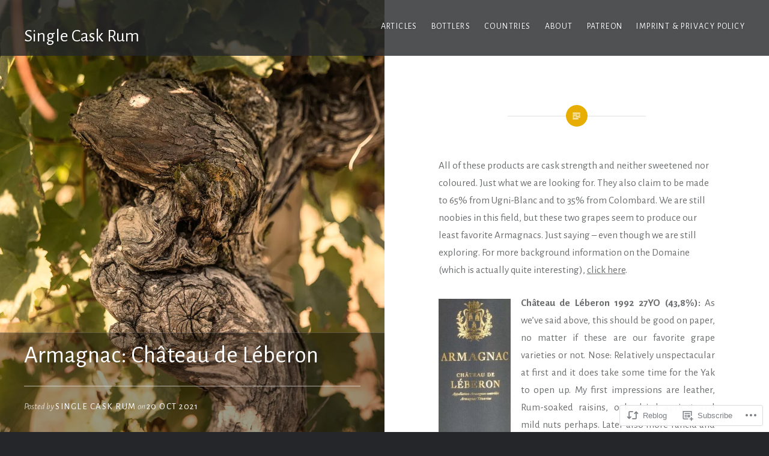

--- FILE ---
content_type: text/html; charset=UTF-8
request_url: https://singlecaskrum.com/2021/10/20/armagnac-chateau-de-leberon/
body_size: 29884
content:
<!DOCTYPE html>
<html lang="en">
<head>
<meta charset="UTF-8">
<meta name="viewport" content="width=device-width, initial-scale=1">
<link rel="profile" href="http://gmpg.org/xfn/11">
<link rel="pingback" href="https://singlecaskrum.com/xmlrpc.php">

<title>Armagnac: Château de Léberon &#8211; Single Cask Rum</title>
<script type="text/javascript">
  WebFontConfig = {"google":{"families":["Alegreya+Sans:r:latin,latin-ext","Alegreya+Sans:r,i,b,bi:latin,latin-ext"]},"api_url":"https:\/\/fonts-api.wp.com\/css"};
  (function() {
    var wf = document.createElement('script');
    wf.src = '/wp-content/plugins/custom-fonts/js/webfont.js';
    wf.type = 'text/javascript';
    wf.async = 'true';
    var s = document.getElementsByTagName('script')[0];
    s.parentNode.insertBefore(wf, s);
	})();
</script><style id="jetpack-custom-fonts-css">.wf-active body{font-family:"Alegreya Sans",sans-serif}.wf-active blockquote{font-family:"Alegreya Sans",sans-serif}.wf-active blockquote cite{font-family:"Alegreya Sans",sans-serif}.wf-active code, .wf-active kbd, .wf-active pre, .wf-active tt, .wf-active var{font-family:"Alegreya Sans",sans-serif}.wf-active pre{font-family:"Alegreya Sans",sans-serif}.wf-active .menu-toggle{font-family:"Alegreya Sans",sans-serif}.wf-active .is-singular .post-navigation .nav-links a{font-family:"Alegreya Sans",sans-serif}.wf-active .comments-title .add-comment-link{font-family:"Alegreya Sans",sans-serif}.wf-active .comment-navigation a{font-family:"Alegreya Sans",sans-serif}.wf-active .widget-title{font-family:"Alegreya Sans",sans-serif}.wf-active h1, .wf-active h2, .wf-active h3, .wf-active h4, .wf-active h5, .wf-active h6{font-family:"Alegreya Sans",sans-serif;font-weight:400;font-style:normal}.wf-active h1{font-weight:400;font-style:normal}.wf-active h2{font-style:normal;font-weight:400}.wf-active h3{font-style:normal;font-weight:400}.wf-active h4{font-style:normal;font-weight:400}.wf-active h5{font-family:"Alegreya Sans",sans-serif;font-style:normal;font-weight:400}.wf-active h6{font-family:"Alegreya Sans",sans-serif;font-style:normal;font-weight:400}.wf-active .site-title{font-style:normal;font-weight:400}.wf-active .site-banner h1{font-style:normal;font-weight:400}.wf-active .comment-body h1, .wf-active .entry-content h1{font-style:normal;font-weight:400}.wf-active .page-title h1{font-style:normal;font-weight:400}.wf-active .posts .entry-title{font-weight:400;font-style:normal}.wf-active .comments-title{font-style:normal;font-weight:400}.wf-active .widget h1, .wf-active .widget h2, .wf-active .widget h3, .wf-active .widget h4, .wf-active .widget h5, .wf-active .widget h6{font-family:"Alegreya Sans",sans-serif;font-style:normal;font-weight:400}.wf-active .is-singular.archive-eventbrite .entry-header h1{font-style:normal;font-weight:400}@media screen and (min-width: 1601px){.wf-active .site-banner h1{font-style:normal;font-weight:400}}@media screen and (max-width: 1400px){.wf-active .site-banner h1{font-style:normal;font-weight:400}}@media screen and (max-width: 1200px){.wf-active .site-banner h1{font-style:normal;font-weight:400}}@media screen and (max-width: 680px){.wf-active .site-banner h1{font-style:normal;font-weight:400}}@media screen and (max-width: 1200px){.wf-active .is-singular .entry-header h1, .wf-active .error404 .entry-header h1, .wf-active .page-header h1, .wf-active .page-template-eventbrite-index .page-header h1, .wf-active .single-event .entry-header h1{font-style:normal;font-weight:400}}@media screen and (max-width: 1200px){.wf-active .is-singular.archive-eventbrite .entry-header h1{font-style:normal;font-weight:400}}@media screen and (max-width: 960px){.wf-active .is-singular:not(.eventbrite-archive) .entry-header h1, .wf-active .error404 .entry-header h1, .wf-active .page-header h1{font-style:normal;font-weight:400}}@media screen and (max-width: 680px){.wf-active .is-singular:not(.eventbrite-archive) .entry-header h1, .wf-active .error404 .entry-header h1, .wf-active .page-header h1, .wf-active .page-template-eventbrite-index .page-header h1, .wf-active .single-event .entry-header h1{font-style:normal;font-weight:400}}@media screen and (max-width: 680px){.wf-active .is-singular.archive-eventbrite .entry-header h1{font-style:normal;font-weight:400}}</style>
<meta name='robots' content='max-image-preview:large' />

<!-- Async WordPress.com Remote Login -->
<script id="wpcom_remote_login_js">
var wpcom_remote_login_extra_auth = '';
function wpcom_remote_login_remove_dom_node_id( element_id ) {
	var dom_node = document.getElementById( element_id );
	if ( dom_node ) { dom_node.parentNode.removeChild( dom_node ); }
}
function wpcom_remote_login_remove_dom_node_classes( class_name ) {
	var dom_nodes = document.querySelectorAll( '.' + class_name );
	for ( var i = 0; i < dom_nodes.length; i++ ) {
		dom_nodes[ i ].parentNode.removeChild( dom_nodes[ i ] );
	}
}
function wpcom_remote_login_final_cleanup() {
	wpcom_remote_login_remove_dom_node_classes( "wpcom_remote_login_msg" );
	wpcom_remote_login_remove_dom_node_id( "wpcom_remote_login_key" );
	wpcom_remote_login_remove_dom_node_id( "wpcom_remote_login_validate" );
	wpcom_remote_login_remove_dom_node_id( "wpcom_remote_login_js" );
	wpcom_remote_login_remove_dom_node_id( "wpcom_request_access_iframe" );
	wpcom_remote_login_remove_dom_node_id( "wpcom_request_access_styles" );
}

// Watch for messages back from the remote login
window.addEventListener( "message", function( e ) {
	if ( e.origin === "https://r-login.wordpress.com" ) {
		var data = {};
		try {
			data = JSON.parse( e.data );
		} catch( e ) {
			wpcom_remote_login_final_cleanup();
			return;
		}

		if ( data.msg === 'LOGIN' ) {
			// Clean up the login check iframe
			wpcom_remote_login_remove_dom_node_id( "wpcom_remote_login_key" );

			var id_regex = new RegExp( /^[0-9]+$/ );
			var token_regex = new RegExp( /^.*|.*|.*$/ );
			if (
				token_regex.test( data.token )
				&& id_regex.test( data.wpcomid )
			) {
				// We have everything we need to ask for a login
				var script = document.createElement( "script" );
				script.setAttribute( "id", "wpcom_remote_login_validate" );
				script.src = '/remote-login.php?wpcom_remote_login=validate'
					+ '&wpcomid=' + data.wpcomid
					+ '&token=' + encodeURIComponent( data.token )
					+ '&host=' + window.location.protocol
					+ '//' + window.location.hostname
					+ '&postid=18253'
					+ '&is_singular=1';
				document.body.appendChild( script );
			}

			return;
		}

		// Safari ITP, not logged in, so redirect
		if ( data.msg === 'LOGIN-REDIRECT' ) {
			window.location = 'https://wordpress.com/log-in?redirect_to=' + window.location.href;
			return;
		}

		// Safari ITP, storage access failed, remove the request
		if ( data.msg === 'LOGIN-REMOVE' ) {
			var css_zap = 'html { -webkit-transition: margin-top 1s; transition: margin-top 1s; } /* 9001 */ html { margin-top: 0 !important; } * html body { margin-top: 0 !important; } @media screen and ( max-width: 782px ) { html { margin-top: 0 !important; } * html body { margin-top: 0 !important; } }';
			var style_zap = document.createElement( 'style' );
			style_zap.type = 'text/css';
			style_zap.appendChild( document.createTextNode( css_zap ) );
			document.body.appendChild( style_zap );

			var e = document.getElementById( 'wpcom_request_access_iframe' );
			e.parentNode.removeChild( e );

			document.cookie = 'wordpress_com_login_access=denied; path=/; max-age=31536000';

			return;
		}

		// Safari ITP
		if ( data.msg === 'REQUEST_ACCESS' ) {
			console.log( 'request access: safari' );

			// Check ITP iframe enable/disable knob
			if ( wpcom_remote_login_extra_auth !== 'safari_itp_iframe' ) {
				return;
			}

			// If we are in a "private window" there is no ITP.
			var private_window = false;
			try {
				var opendb = window.openDatabase( null, null, null, null );
			} catch( e ) {
				private_window = true;
			}

			if ( private_window ) {
				console.log( 'private window' );
				return;
			}

			var iframe = document.createElement( 'iframe' );
			iframe.id = 'wpcom_request_access_iframe';
			iframe.setAttribute( 'scrolling', 'no' );
			iframe.setAttribute( 'sandbox', 'allow-storage-access-by-user-activation allow-scripts allow-same-origin allow-top-navigation-by-user-activation' );
			iframe.src = 'https://r-login.wordpress.com/remote-login.php?wpcom_remote_login=request_access&origin=' + encodeURIComponent( data.origin ) + '&wpcomid=' + encodeURIComponent( data.wpcomid );

			var css = 'html { -webkit-transition: margin-top 1s; transition: margin-top 1s; } /* 9001 */ html { margin-top: 46px !important; } * html body { margin-top: 46px !important; } @media screen and ( max-width: 660px ) { html { margin-top: 71px !important; } * html body { margin-top: 71px !important; } #wpcom_request_access_iframe { display: block; height: 71px !important; } } #wpcom_request_access_iframe { border: 0px; height: 46px; position: fixed; top: 0; left: 0; width: 100%; min-width: 100%; z-index: 99999; background: #23282d; } ';

			var style = document.createElement( 'style' );
			style.type = 'text/css';
			style.id = 'wpcom_request_access_styles';
			style.appendChild( document.createTextNode( css ) );
			document.body.appendChild( style );

			document.body.appendChild( iframe );
		}

		if ( data.msg === 'DONE' ) {
			wpcom_remote_login_final_cleanup();
		}
	}
}, false );

// Inject the remote login iframe after the page has had a chance to load
// more critical resources
window.addEventListener( "DOMContentLoaded", function( e ) {
	var iframe = document.createElement( "iframe" );
	iframe.style.display = "none";
	iframe.setAttribute( "scrolling", "no" );
	iframe.setAttribute( "id", "wpcom_remote_login_key" );
	iframe.src = "https://r-login.wordpress.com/remote-login.php"
		+ "?wpcom_remote_login=key"
		+ "&origin=aHR0cHM6Ly9zaW5nbGVjYXNrcnVtLmNvbQ%3D%3D"
		+ "&wpcomid=123923081"
		+ "&time=" + Math.floor( Date.now() / 1000 );
	document.body.appendChild( iframe );
}, false );
</script>
<link rel='dns-prefetch' href='//s0.wp.com' />
<link rel='dns-prefetch' href='//wordpress.com' />
<link rel='dns-prefetch' href='//fonts-api.wp.com' />
<link rel="alternate" type="application/rss+xml" title="Single Cask Rum &raquo; Feed" href="https://singlecaskrum.com/feed/" />
<link rel="alternate" type="application/rss+xml" title="Single Cask Rum &raquo; Comments Feed" href="https://singlecaskrum.com/comments/feed/" />
<link rel="alternate" type="application/rss+xml" title="Single Cask Rum &raquo; Armagnac: Château de Léberon Comments Feed" href="https://singlecaskrum.com/2021/10/20/armagnac-chateau-de-leberon/feed/" />
	<script type="text/javascript">
		/* <![CDATA[ */
		function addLoadEvent(func) {
			var oldonload = window.onload;
			if (typeof window.onload != 'function') {
				window.onload = func;
			} else {
				window.onload = function () {
					oldonload();
					func();
				}
			}
		}
		/* ]]> */
	</script>
	<link crossorigin='anonymous' rel='stylesheet' id='all-css-0-1' href='/wp-content/mu-plugins/likes/jetpack-likes.css?m=1743883414i&cssminify=yes' type='text/css' media='all' />
<style id='wp-emoji-styles-inline-css'>

	img.wp-smiley, img.emoji {
		display: inline !important;
		border: none !important;
		box-shadow: none !important;
		height: 1em !important;
		width: 1em !important;
		margin: 0 0.07em !important;
		vertical-align: -0.1em !important;
		background: none !important;
		padding: 0 !important;
	}
/*# sourceURL=wp-emoji-styles-inline-css */
</style>
<link crossorigin='anonymous' rel='stylesheet' id='all-css-2-1' href='/wp-content/plugins/gutenberg-core/v22.2.0/build/styles/block-library/style.css?m=1764855221i&cssminify=yes' type='text/css' media='all' />
<style id='wp-block-library-inline-css'>
.has-text-align-justify {
	text-align:justify;
}
.has-text-align-justify{text-align:justify;}

/*# sourceURL=wp-block-library-inline-css */
</style><style id='wp-block-paragraph-inline-css'>
.is-small-text{font-size:.875em}.is-regular-text{font-size:1em}.is-large-text{font-size:2.25em}.is-larger-text{font-size:3em}.has-drop-cap:not(:focus):first-letter{float:left;font-size:8.4em;font-style:normal;font-weight:100;line-height:.68;margin:.05em .1em 0 0;text-transform:uppercase}body.rtl .has-drop-cap:not(:focus):first-letter{float:none;margin-left:.1em}p.has-drop-cap.has-background{overflow:hidden}:root :where(p.has-background){padding:1.25em 2.375em}:where(p.has-text-color:not(.has-link-color)) a{color:inherit}p.has-text-align-left[style*="writing-mode:vertical-lr"],p.has-text-align-right[style*="writing-mode:vertical-rl"]{rotate:180deg}
/*# sourceURL=/wp-content/plugins/gutenberg-core/v22.2.0/build/styles/block-library/paragraph/style.css */
</style>
<style id='wp-block-image-inline-css'>
.wp-block-image>a,.wp-block-image>figure>a{display:inline-block}.wp-block-image img{box-sizing:border-box;height:auto;max-width:100%;vertical-align:bottom}@media not (prefers-reduced-motion){.wp-block-image img.hide{visibility:hidden}.wp-block-image img.show{animation:show-content-image .4s}}.wp-block-image[style*=border-radius] img,.wp-block-image[style*=border-radius]>a{border-radius:inherit}.wp-block-image.has-custom-border img{box-sizing:border-box}.wp-block-image.aligncenter{text-align:center}.wp-block-image.alignfull>a,.wp-block-image.alignwide>a{width:100%}.wp-block-image.alignfull img,.wp-block-image.alignwide img{height:auto;width:100%}.wp-block-image .aligncenter,.wp-block-image .alignleft,.wp-block-image .alignright,.wp-block-image.aligncenter,.wp-block-image.alignleft,.wp-block-image.alignright{display:table}.wp-block-image .aligncenter>figcaption,.wp-block-image .alignleft>figcaption,.wp-block-image .alignright>figcaption,.wp-block-image.aligncenter>figcaption,.wp-block-image.alignleft>figcaption,.wp-block-image.alignright>figcaption{caption-side:bottom;display:table-caption}.wp-block-image .alignleft{float:left;margin:.5em 1em .5em 0}.wp-block-image .alignright{float:right;margin:.5em 0 .5em 1em}.wp-block-image .aligncenter{margin-left:auto;margin-right:auto}.wp-block-image :where(figcaption){margin-bottom:1em;margin-top:.5em}.wp-block-image.is-style-circle-mask img{border-radius:9999px}@supports ((-webkit-mask-image:none) or (mask-image:none)) or (-webkit-mask-image:none){.wp-block-image.is-style-circle-mask img{border-radius:0;-webkit-mask-image:url('data:image/svg+xml;utf8,<svg viewBox="0 0 100 100" xmlns="http://www.w3.org/2000/svg"><circle cx="50" cy="50" r="50"/></svg>');mask-image:url('data:image/svg+xml;utf8,<svg viewBox="0 0 100 100" xmlns="http://www.w3.org/2000/svg"><circle cx="50" cy="50" r="50"/></svg>');mask-mode:alpha;-webkit-mask-position:center;mask-position:center;-webkit-mask-repeat:no-repeat;mask-repeat:no-repeat;-webkit-mask-size:contain;mask-size:contain}}:root :where(.wp-block-image.is-style-rounded img,.wp-block-image .is-style-rounded img){border-radius:9999px}.wp-block-image figure{margin:0}.wp-lightbox-container{display:flex;flex-direction:column;position:relative}.wp-lightbox-container img{cursor:zoom-in}.wp-lightbox-container img:hover+button{opacity:1}.wp-lightbox-container button{align-items:center;backdrop-filter:blur(16px) saturate(180%);background-color:#5a5a5a40;border:none;border-radius:4px;cursor:zoom-in;display:flex;height:20px;justify-content:center;opacity:0;padding:0;position:absolute;right:16px;text-align:center;top:16px;width:20px;z-index:100}@media not (prefers-reduced-motion){.wp-lightbox-container button{transition:opacity .2s ease}}.wp-lightbox-container button:focus-visible{outline:3px auto #5a5a5a40;outline:3px auto -webkit-focus-ring-color;outline-offset:3px}.wp-lightbox-container button:hover{cursor:pointer;opacity:1}.wp-lightbox-container button:focus{opacity:1}.wp-lightbox-container button:focus,.wp-lightbox-container button:hover,.wp-lightbox-container button:not(:hover):not(:active):not(.has-background){background-color:#5a5a5a40;border:none}.wp-lightbox-overlay{box-sizing:border-box;cursor:zoom-out;height:100vh;left:0;overflow:hidden;position:fixed;top:0;visibility:hidden;width:100%;z-index:100000}.wp-lightbox-overlay .close-button{align-items:center;cursor:pointer;display:flex;justify-content:center;min-height:40px;min-width:40px;padding:0;position:absolute;right:calc(env(safe-area-inset-right) + 16px);top:calc(env(safe-area-inset-top) + 16px);z-index:5000000}.wp-lightbox-overlay .close-button:focus,.wp-lightbox-overlay .close-button:hover,.wp-lightbox-overlay .close-button:not(:hover):not(:active):not(.has-background){background:none;border:none}.wp-lightbox-overlay .lightbox-image-container{height:var(--wp--lightbox-container-height);left:50%;overflow:hidden;position:absolute;top:50%;transform:translate(-50%,-50%);transform-origin:top left;width:var(--wp--lightbox-container-width);z-index:9999999999}.wp-lightbox-overlay .wp-block-image{align-items:center;box-sizing:border-box;display:flex;height:100%;justify-content:center;margin:0;position:relative;transform-origin:0 0;width:100%;z-index:3000000}.wp-lightbox-overlay .wp-block-image img{height:var(--wp--lightbox-image-height);min-height:var(--wp--lightbox-image-height);min-width:var(--wp--lightbox-image-width);width:var(--wp--lightbox-image-width)}.wp-lightbox-overlay .wp-block-image figcaption{display:none}.wp-lightbox-overlay button{background:none;border:none}.wp-lightbox-overlay .scrim{background-color:#fff;height:100%;opacity:.9;position:absolute;width:100%;z-index:2000000}.wp-lightbox-overlay.active{visibility:visible}@media not (prefers-reduced-motion){.wp-lightbox-overlay.active{animation:turn-on-visibility .25s both}.wp-lightbox-overlay.active img{animation:turn-on-visibility .35s both}.wp-lightbox-overlay.show-closing-animation:not(.active){animation:turn-off-visibility .35s both}.wp-lightbox-overlay.show-closing-animation:not(.active) img{animation:turn-off-visibility .25s both}.wp-lightbox-overlay.zoom.active{animation:none;opacity:1;visibility:visible}.wp-lightbox-overlay.zoom.active .lightbox-image-container{animation:lightbox-zoom-in .4s}.wp-lightbox-overlay.zoom.active .lightbox-image-container img{animation:none}.wp-lightbox-overlay.zoom.active .scrim{animation:turn-on-visibility .4s forwards}.wp-lightbox-overlay.zoom.show-closing-animation:not(.active){animation:none}.wp-lightbox-overlay.zoom.show-closing-animation:not(.active) .lightbox-image-container{animation:lightbox-zoom-out .4s}.wp-lightbox-overlay.zoom.show-closing-animation:not(.active) .lightbox-image-container img{animation:none}.wp-lightbox-overlay.zoom.show-closing-animation:not(.active) .scrim{animation:turn-off-visibility .4s forwards}}@keyframes show-content-image{0%{visibility:hidden}99%{visibility:hidden}to{visibility:visible}}@keyframes turn-on-visibility{0%{opacity:0}to{opacity:1}}@keyframes turn-off-visibility{0%{opacity:1;visibility:visible}99%{opacity:0;visibility:visible}to{opacity:0;visibility:hidden}}@keyframes lightbox-zoom-in{0%{transform:translate(calc((-100vw + var(--wp--lightbox-scrollbar-width))/2 + var(--wp--lightbox-initial-left-position)),calc(-50vh + var(--wp--lightbox-initial-top-position))) scale(var(--wp--lightbox-scale))}to{transform:translate(-50%,-50%) scale(1)}}@keyframes lightbox-zoom-out{0%{transform:translate(-50%,-50%) scale(1);visibility:visible}99%{visibility:visible}to{transform:translate(calc((-100vw + var(--wp--lightbox-scrollbar-width))/2 + var(--wp--lightbox-initial-left-position)),calc(-50vh + var(--wp--lightbox-initial-top-position))) scale(var(--wp--lightbox-scale));visibility:hidden}}
/*# sourceURL=/wp-content/plugins/gutenberg-core/v22.2.0/build/styles/block-library/image/style.css */
</style>
<style id='global-styles-inline-css'>
:root{--wp--preset--aspect-ratio--square: 1;--wp--preset--aspect-ratio--4-3: 4/3;--wp--preset--aspect-ratio--3-4: 3/4;--wp--preset--aspect-ratio--3-2: 3/2;--wp--preset--aspect-ratio--2-3: 2/3;--wp--preset--aspect-ratio--16-9: 16/9;--wp--preset--aspect-ratio--9-16: 9/16;--wp--preset--color--black: #000000;--wp--preset--color--cyan-bluish-gray: #abb8c3;--wp--preset--color--white: #ffffff;--wp--preset--color--pale-pink: #f78da7;--wp--preset--color--vivid-red: #cf2e2e;--wp--preset--color--luminous-vivid-orange: #ff6900;--wp--preset--color--luminous-vivid-amber: #fcb900;--wp--preset--color--light-green-cyan: #7bdcb5;--wp--preset--color--vivid-green-cyan: #00d084;--wp--preset--color--pale-cyan-blue: #8ed1fc;--wp--preset--color--vivid-cyan-blue: #0693e3;--wp--preset--color--vivid-purple: #9b51e0;--wp--preset--gradient--vivid-cyan-blue-to-vivid-purple: linear-gradient(135deg,rgb(6,147,227) 0%,rgb(155,81,224) 100%);--wp--preset--gradient--light-green-cyan-to-vivid-green-cyan: linear-gradient(135deg,rgb(122,220,180) 0%,rgb(0,208,130) 100%);--wp--preset--gradient--luminous-vivid-amber-to-luminous-vivid-orange: linear-gradient(135deg,rgb(252,185,0) 0%,rgb(255,105,0) 100%);--wp--preset--gradient--luminous-vivid-orange-to-vivid-red: linear-gradient(135deg,rgb(255,105,0) 0%,rgb(207,46,46) 100%);--wp--preset--gradient--very-light-gray-to-cyan-bluish-gray: linear-gradient(135deg,rgb(238,238,238) 0%,rgb(169,184,195) 100%);--wp--preset--gradient--cool-to-warm-spectrum: linear-gradient(135deg,rgb(74,234,220) 0%,rgb(151,120,209) 20%,rgb(207,42,186) 40%,rgb(238,44,130) 60%,rgb(251,105,98) 80%,rgb(254,248,76) 100%);--wp--preset--gradient--blush-light-purple: linear-gradient(135deg,rgb(255,206,236) 0%,rgb(152,150,240) 100%);--wp--preset--gradient--blush-bordeaux: linear-gradient(135deg,rgb(254,205,165) 0%,rgb(254,45,45) 50%,rgb(107,0,62) 100%);--wp--preset--gradient--luminous-dusk: linear-gradient(135deg,rgb(255,203,112) 0%,rgb(199,81,192) 50%,rgb(65,88,208) 100%);--wp--preset--gradient--pale-ocean: linear-gradient(135deg,rgb(255,245,203) 0%,rgb(182,227,212) 50%,rgb(51,167,181) 100%);--wp--preset--gradient--electric-grass: linear-gradient(135deg,rgb(202,248,128) 0%,rgb(113,206,126) 100%);--wp--preset--gradient--midnight: linear-gradient(135deg,rgb(2,3,129) 0%,rgb(40,116,252) 100%);--wp--preset--font-size--small: 13px;--wp--preset--font-size--medium: 20px;--wp--preset--font-size--large: 36px;--wp--preset--font-size--x-large: 42px;--wp--preset--font-family--albert-sans: 'Albert Sans', sans-serif;--wp--preset--font-family--alegreya: Alegreya, serif;--wp--preset--font-family--arvo: Arvo, serif;--wp--preset--font-family--bodoni-moda: 'Bodoni Moda', serif;--wp--preset--font-family--bricolage-grotesque: 'Bricolage Grotesque', sans-serif;--wp--preset--font-family--cabin: Cabin, sans-serif;--wp--preset--font-family--chivo: Chivo, sans-serif;--wp--preset--font-family--commissioner: Commissioner, sans-serif;--wp--preset--font-family--cormorant: Cormorant, serif;--wp--preset--font-family--courier-prime: 'Courier Prime', monospace;--wp--preset--font-family--crimson-pro: 'Crimson Pro', serif;--wp--preset--font-family--dm-mono: 'DM Mono', monospace;--wp--preset--font-family--dm-sans: 'DM Sans', sans-serif;--wp--preset--font-family--dm-serif-display: 'DM Serif Display', serif;--wp--preset--font-family--domine: Domine, serif;--wp--preset--font-family--eb-garamond: 'EB Garamond', serif;--wp--preset--font-family--epilogue: Epilogue, sans-serif;--wp--preset--font-family--fahkwang: Fahkwang, sans-serif;--wp--preset--font-family--figtree: Figtree, sans-serif;--wp--preset--font-family--fira-sans: 'Fira Sans', sans-serif;--wp--preset--font-family--fjalla-one: 'Fjalla One', sans-serif;--wp--preset--font-family--fraunces: Fraunces, serif;--wp--preset--font-family--gabarito: Gabarito, system-ui;--wp--preset--font-family--ibm-plex-mono: 'IBM Plex Mono', monospace;--wp--preset--font-family--ibm-plex-sans: 'IBM Plex Sans', sans-serif;--wp--preset--font-family--ibarra-real-nova: 'Ibarra Real Nova', serif;--wp--preset--font-family--instrument-serif: 'Instrument Serif', serif;--wp--preset--font-family--inter: Inter, sans-serif;--wp--preset--font-family--josefin-sans: 'Josefin Sans', sans-serif;--wp--preset--font-family--jost: Jost, sans-serif;--wp--preset--font-family--libre-baskerville: 'Libre Baskerville', serif;--wp--preset--font-family--libre-franklin: 'Libre Franklin', sans-serif;--wp--preset--font-family--literata: Literata, serif;--wp--preset--font-family--lora: Lora, serif;--wp--preset--font-family--merriweather: Merriweather, serif;--wp--preset--font-family--montserrat: Montserrat, sans-serif;--wp--preset--font-family--newsreader: Newsreader, serif;--wp--preset--font-family--noto-sans-mono: 'Noto Sans Mono', sans-serif;--wp--preset--font-family--nunito: Nunito, sans-serif;--wp--preset--font-family--open-sans: 'Open Sans', sans-serif;--wp--preset--font-family--overpass: Overpass, sans-serif;--wp--preset--font-family--pt-serif: 'PT Serif', serif;--wp--preset--font-family--petrona: Petrona, serif;--wp--preset--font-family--piazzolla: Piazzolla, serif;--wp--preset--font-family--playfair-display: 'Playfair Display', serif;--wp--preset--font-family--plus-jakarta-sans: 'Plus Jakarta Sans', sans-serif;--wp--preset--font-family--poppins: Poppins, sans-serif;--wp--preset--font-family--raleway: Raleway, sans-serif;--wp--preset--font-family--roboto: Roboto, sans-serif;--wp--preset--font-family--roboto-slab: 'Roboto Slab', serif;--wp--preset--font-family--rubik: Rubik, sans-serif;--wp--preset--font-family--rufina: Rufina, serif;--wp--preset--font-family--sora: Sora, sans-serif;--wp--preset--font-family--source-sans-3: 'Source Sans 3', sans-serif;--wp--preset--font-family--source-serif-4: 'Source Serif 4', serif;--wp--preset--font-family--space-mono: 'Space Mono', monospace;--wp--preset--font-family--syne: Syne, sans-serif;--wp--preset--font-family--texturina: Texturina, serif;--wp--preset--font-family--urbanist: Urbanist, sans-serif;--wp--preset--font-family--work-sans: 'Work Sans', sans-serif;--wp--preset--spacing--20: 0.44rem;--wp--preset--spacing--30: 0.67rem;--wp--preset--spacing--40: 1rem;--wp--preset--spacing--50: 1.5rem;--wp--preset--spacing--60: 2.25rem;--wp--preset--spacing--70: 3.38rem;--wp--preset--spacing--80: 5.06rem;--wp--preset--shadow--natural: 6px 6px 9px rgba(0, 0, 0, 0.2);--wp--preset--shadow--deep: 12px 12px 50px rgba(0, 0, 0, 0.4);--wp--preset--shadow--sharp: 6px 6px 0px rgba(0, 0, 0, 0.2);--wp--preset--shadow--outlined: 6px 6px 0px -3px rgb(255, 255, 255), 6px 6px rgb(0, 0, 0);--wp--preset--shadow--crisp: 6px 6px 0px rgb(0, 0, 0);}:where(.is-layout-flex){gap: 0.5em;}:where(.is-layout-grid){gap: 0.5em;}body .is-layout-flex{display: flex;}.is-layout-flex{flex-wrap: wrap;align-items: center;}.is-layout-flex > :is(*, div){margin: 0;}body .is-layout-grid{display: grid;}.is-layout-grid > :is(*, div){margin: 0;}:where(.wp-block-columns.is-layout-flex){gap: 2em;}:where(.wp-block-columns.is-layout-grid){gap: 2em;}:where(.wp-block-post-template.is-layout-flex){gap: 1.25em;}:where(.wp-block-post-template.is-layout-grid){gap: 1.25em;}.has-black-color{color: var(--wp--preset--color--black) !important;}.has-cyan-bluish-gray-color{color: var(--wp--preset--color--cyan-bluish-gray) !important;}.has-white-color{color: var(--wp--preset--color--white) !important;}.has-pale-pink-color{color: var(--wp--preset--color--pale-pink) !important;}.has-vivid-red-color{color: var(--wp--preset--color--vivid-red) !important;}.has-luminous-vivid-orange-color{color: var(--wp--preset--color--luminous-vivid-orange) !important;}.has-luminous-vivid-amber-color{color: var(--wp--preset--color--luminous-vivid-amber) !important;}.has-light-green-cyan-color{color: var(--wp--preset--color--light-green-cyan) !important;}.has-vivid-green-cyan-color{color: var(--wp--preset--color--vivid-green-cyan) !important;}.has-pale-cyan-blue-color{color: var(--wp--preset--color--pale-cyan-blue) !important;}.has-vivid-cyan-blue-color{color: var(--wp--preset--color--vivid-cyan-blue) !important;}.has-vivid-purple-color{color: var(--wp--preset--color--vivid-purple) !important;}.has-black-background-color{background-color: var(--wp--preset--color--black) !important;}.has-cyan-bluish-gray-background-color{background-color: var(--wp--preset--color--cyan-bluish-gray) !important;}.has-white-background-color{background-color: var(--wp--preset--color--white) !important;}.has-pale-pink-background-color{background-color: var(--wp--preset--color--pale-pink) !important;}.has-vivid-red-background-color{background-color: var(--wp--preset--color--vivid-red) !important;}.has-luminous-vivid-orange-background-color{background-color: var(--wp--preset--color--luminous-vivid-orange) !important;}.has-luminous-vivid-amber-background-color{background-color: var(--wp--preset--color--luminous-vivid-amber) !important;}.has-light-green-cyan-background-color{background-color: var(--wp--preset--color--light-green-cyan) !important;}.has-vivid-green-cyan-background-color{background-color: var(--wp--preset--color--vivid-green-cyan) !important;}.has-pale-cyan-blue-background-color{background-color: var(--wp--preset--color--pale-cyan-blue) !important;}.has-vivid-cyan-blue-background-color{background-color: var(--wp--preset--color--vivid-cyan-blue) !important;}.has-vivid-purple-background-color{background-color: var(--wp--preset--color--vivid-purple) !important;}.has-black-border-color{border-color: var(--wp--preset--color--black) !important;}.has-cyan-bluish-gray-border-color{border-color: var(--wp--preset--color--cyan-bluish-gray) !important;}.has-white-border-color{border-color: var(--wp--preset--color--white) !important;}.has-pale-pink-border-color{border-color: var(--wp--preset--color--pale-pink) !important;}.has-vivid-red-border-color{border-color: var(--wp--preset--color--vivid-red) !important;}.has-luminous-vivid-orange-border-color{border-color: var(--wp--preset--color--luminous-vivid-orange) !important;}.has-luminous-vivid-amber-border-color{border-color: var(--wp--preset--color--luminous-vivid-amber) !important;}.has-light-green-cyan-border-color{border-color: var(--wp--preset--color--light-green-cyan) !important;}.has-vivid-green-cyan-border-color{border-color: var(--wp--preset--color--vivid-green-cyan) !important;}.has-pale-cyan-blue-border-color{border-color: var(--wp--preset--color--pale-cyan-blue) !important;}.has-vivid-cyan-blue-border-color{border-color: var(--wp--preset--color--vivid-cyan-blue) !important;}.has-vivid-purple-border-color{border-color: var(--wp--preset--color--vivid-purple) !important;}.has-vivid-cyan-blue-to-vivid-purple-gradient-background{background: var(--wp--preset--gradient--vivid-cyan-blue-to-vivid-purple) !important;}.has-light-green-cyan-to-vivid-green-cyan-gradient-background{background: var(--wp--preset--gradient--light-green-cyan-to-vivid-green-cyan) !important;}.has-luminous-vivid-amber-to-luminous-vivid-orange-gradient-background{background: var(--wp--preset--gradient--luminous-vivid-amber-to-luminous-vivid-orange) !important;}.has-luminous-vivid-orange-to-vivid-red-gradient-background{background: var(--wp--preset--gradient--luminous-vivid-orange-to-vivid-red) !important;}.has-very-light-gray-to-cyan-bluish-gray-gradient-background{background: var(--wp--preset--gradient--very-light-gray-to-cyan-bluish-gray) !important;}.has-cool-to-warm-spectrum-gradient-background{background: var(--wp--preset--gradient--cool-to-warm-spectrum) !important;}.has-blush-light-purple-gradient-background{background: var(--wp--preset--gradient--blush-light-purple) !important;}.has-blush-bordeaux-gradient-background{background: var(--wp--preset--gradient--blush-bordeaux) !important;}.has-luminous-dusk-gradient-background{background: var(--wp--preset--gradient--luminous-dusk) !important;}.has-pale-ocean-gradient-background{background: var(--wp--preset--gradient--pale-ocean) !important;}.has-electric-grass-gradient-background{background: var(--wp--preset--gradient--electric-grass) !important;}.has-midnight-gradient-background{background: var(--wp--preset--gradient--midnight) !important;}.has-small-font-size{font-size: var(--wp--preset--font-size--small) !important;}.has-medium-font-size{font-size: var(--wp--preset--font-size--medium) !important;}.has-large-font-size{font-size: var(--wp--preset--font-size--large) !important;}.has-x-large-font-size{font-size: var(--wp--preset--font-size--x-large) !important;}.has-albert-sans-font-family{font-family: var(--wp--preset--font-family--albert-sans) !important;}.has-alegreya-font-family{font-family: var(--wp--preset--font-family--alegreya) !important;}.has-arvo-font-family{font-family: var(--wp--preset--font-family--arvo) !important;}.has-bodoni-moda-font-family{font-family: var(--wp--preset--font-family--bodoni-moda) !important;}.has-bricolage-grotesque-font-family{font-family: var(--wp--preset--font-family--bricolage-grotesque) !important;}.has-cabin-font-family{font-family: var(--wp--preset--font-family--cabin) !important;}.has-chivo-font-family{font-family: var(--wp--preset--font-family--chivo) !important;}.has-commissioner-font-family{font-family: var(--wp--preset--font-family--commissioner) !important;}.has-cormorant-font-family{font-family: var(--wp--preset--font-family--cormorant) !important;}.has-courier-prime-font-family{font-family: var(--wp--preset--font-family--courier-prime) !important;}.has-crimson-pro-font-family{font-family: var(--wp--preset--font-family--crimson-pro) !important;}.has-dm-mono-font-family{font-family: var(--wp--preset--font-family--dm-mono) !important;}.has-dm-sans-font-family{font-family: var(--wp--preset--font-family--dm-sans) !important;}.has-dm-serif-display-font-family{font-family: var(--wp--preset--font-family--dm-serif-display) !important;}.has-domine-font-family{font-family: var(--wp--preset--font-family--domine) !important;}.has-eb-garamond-font-family{font-family: var(--wp--preset--font-family--eb-garamond) !important;}.has-epilogue-font-family{font-family: var(--wp--preset--font-family--epilogue) !important;}.has-fahkwang-font-family{font-family: var(--wp--preset--font-family--fahkwang) !important;}.has-figtree-font-family{font-family: var(--wp--preset--font-family--figtree) !important;}.has-fira-sans-font-family{font-family: var(--wp--preset--font-family--fira-sans) !important;}.has-fjalla-one-font-family{font-family: var(--wp--preset--font-family--fjalla-one) !important;}.has-fraunces-font-family{font-family: var(--wp--preset--font-family--fraunces) !important;}.has-gabarito-font-family{font-family: var(--wp--preset--font-family--gabarito) !important;}.has-ibm-plex-mono-font-family{font-family: var(--wp--preset--font-family--ibm-plex-mono) !important;}.has-ibm-plex-sans-font-family{font-family: var(--wp--preset--font-family--ibm-plex-sans) !important;}.has-ibarra-real-nova-font-family{font-family: var(--wp--preset--font-family--ibarra-real-nova) !important;}.has-instrument-serif-font-family{font-family: var(--wp--preset--font-family--instrument-serif) !important;}.has-inter-font-family{font-family: var(--wp--preset--font-family--inter) !important;}.has-josefin-sans-font-family{font-family: var(--wp--preset--font-family--josefin-sans) !important;}.has-jost-font-family{font-family: var(--wp--preset--font-family--jost) !important;}.has-libre-baskerville-font-family{font-family: var(--wp--preset--font-family--libre-baskerville) !important;}.has-libre-franklin-font-family{font-family: var(--wp--preset--font-family--libre-franklin) !important;}.has-literata-font-family{font-family: var(--wp--preset--font-family--literata) !important;}.has-lora-font-family{font-family: var(--wp--preset--font-family--lora) !important;}.has-merriweather-font-family{font-family: var(--wp--preset--font-family--merriweather) !important;}.has-montserrat-font-family{font-family: var(--wp--preset--font-family--montserrat) !important;}.has-newsreader-font-family{font-family: var(--wp--preset--font-family--newsreader) !important;}.has-noto-sans-mono-font-family{font-family: var(--wp--preset--font-family--noto-sans-mono) !important;}.has-nunito-font-family{font-family: var(--wp--preset--font-family--nunito) !important;}.has-open-sans-font-family{font-family: var(--wp--preset--font-family--open-sans) !important;}.has-overpass-font-family{font-family: var(--wp--preset--font-family--overpass) !important;}.has-pt-serif-font-family{font-family: var(--wp--preset--font-family--pt-serif) !important;}.has-petrona-font-family{font-family: var(--wp--preset--font-family--petrona) !important;}.has-piazzolla-font-family{font-family: var(--wp--preset--font-family--piazzolla) !important;}.has-playfair-display-font-family{font-family: var(--wp--preset--font-family--playfair-display) !important;}.has-plus-jakarta-sans-font-family{font-family: var(--wp--preset--font-family--plus-jakarta-sans) !important;}.has-poppins-font-family{font-family: var(--wp--preset--font-family--poppins) !important;}.has-raleway-font-family{font-family: var(--wp--preset--font-family--raleway) !important;}.has-roboto-font-family{font-family: var(--wp--preset--font-family--roboto) !important;}.has-roboto-slab-font-family{font-family: var(--wp--preset--font-family--roboto-slab) !important;}.has-rubik-font-family{font-family: var(--wp--preset--font-family--rubik) !important;}.has-rufina-font-family{font-family: var(--wp--preset--font-family--rufina) !important;}.has-sora-font-family{font-family: var(--wp--preset--font-family--sora) !important;}.has-source-sans-3-font-family{font-family: var(--wp--preset--font-family--source-sans-3) !important;}.has-source-serif-4-font-family{font-family: var(--wp--preset--font-family--source-serif-4) !important;}.has-space-mono-font-family{font-family: var(--wp--preset--font-family--space-mono) !important;}.has-syne-font-family{font-family: var(--wp--preset--font-family--syne) !important;}.has-texturina-font-family{font-family: var(--wp--preset--font-family--texturina) !important;}.has-urbanist-font-family{font-family: var(--wp--preset--font-family--urbanist) !important;}.has-work-sans-font-family{font-family: var(--wp--preset--font-family--work-sans) !important;}
/*# sourceURL=global-styles-inline-css */
</style>

<style id='classic-theme-styles-inline-css'>
/*! This file is auto-generated */
.wp-block-button__link{color:#fff;background-color:#32373c;border-radius:9999px;box-shadow:none;text-decoration:none;padding:calc(.667em + 2px) calc(1.333em + 2px);font-size:1.125em}.wp-block-file__button{background:#32373c;color:#fff;text-decoration:none}
/*# sourceURL=/wp-includes/css/classic-themes.min.css */
</style>
<link crossorigin='anonymous' rel='stylesheet' id='all-css-4-1' href='/_static/??-eJx9jdEOgjAMRX/I0qAg+mD8FAOjwcI6Fjok/r0jGDTG8NLcNvec4uTB9C6QC+jt2LBTNH1le9Mp7pP0lKSgLN4SDPRIMqxZw9oADU9LiVHd4ZdIRvi4Bop38WWYG0I1l2RJYm0Lm3xkoKr8QKoQp/AoEO4R1O13MqvBckdx05/LgjK6PnCkdQ1bzpaCL0333lFHhzd2BhtyNCyav3F2XuWSFvlhX5yPWd6+AE8Lh+c=&cssminify=yes' type='text/css' media='all' />
<link rel='stylesheet' id='dyad-fonts-css' href='https://fonts-api.wp.com/css?family=Lato%3A400%2C400italic%2C700%2C700italic%7CNoto+Serif%3A400%2C400italic%2C700%2C700italic&#038;subset=latin%2Clatin-ext' media='all' />
<link crossorigin='anonymous' rel='stylesheet' id='all-css-6-1' href='/_static/??-eJx9zt0KwjAMBeAXsgaR/dyIz7J2WVdJm9K0G3t7O7yZKLvLge+QA2tUhkPGkCHP6FEgFg3jNowgeSO8GpELnCgXzEeqNRr2P94XFalYFwSkaDHJxey4pomJeD3zMy+YlC5aU/34f86BJ9TEtp4WqjrEs5JFVsRm2Dd9BTXR4NJeffrHrWu7tmnuff96A4/JcnM=&cssminify=yes' type='text/css' media='all' />
<style id='dyad-style-inline-css'>
.cat-links { clip: rect(1px, 1px, 1px, 1px); height: 1px; position: absolute; overflow: hidden; width: 1px; }
/*# sourceURL=dyad-style-inline-css */
</style>
<style id='jetpack-global-styles-frontend-style-inline-css'>
:root { --font-headings: unset; --font-base: unset; --font-headings-default: -apple-system,BlinkMacSystemFont,"Segoe UI",Roboto,Oxygen-Sans,Ubuntu,Cantarell,"Helvetica Neue",sans-serif; --font-base-default: -apple-system,BlinkMacSystemFont,"Segoe UI",Roboto,Oxygen-Sans,Ubuntu,Cantarell,"Helvetica Neue",sans-serif;}
/*# sourceURL=jetpack-global-styles-frontend-style-inline-css */
</style>
<link crossorigin='anonymous' rel='stylesheet' id='all-css-8-1' href='/_static/??-eJyNjtEKwjAMRX/IGNTN4YP4KdK1tctMm7G0DP/eKXtRQfZ2D+SeG5wGsJKyTxljgYFLoKTY+zwYe18YtSSM4gp7Re3M6J1x7vGOlMLWqm5wtehKyaKKJcPAEkQ/4EeWOx/n2a7CwNIa/rc2kQs+K84nS4YwkgOTHDBpXtNt5zcUCG7CLNMXvgSXeN419WHfnI5V3T8BhmF3dg==&cssminify=yes' type='text/css' media='all' />
<script type="text/javascript" id="wpcom-actionbar-placeholder-js-extra">
/* <![CDATA[ */
var actionbardata = {"siteID":"123923081","postID":"18253","siteURL":"https://singlecaskrum.com","xhrURL":"https://singlecaskrum.com/wp-admin/admin-ajax.php","nonce":"7ed99205b0","isLoggedIn":"","statusMessage":"","subsEmailDefault":"instantly","proxyScriptUrl":"https://s0.wp.com/wp-content/js/wpcom-proxy-request.js?m=1513050504i&amp;ver=20211021","shortlink":"https://wp.me/p8nY3n-4Kp","i18n":{"followedText":"New posts from this site will now appear in your \u003Ca href=\"https://wordpress.com/reader\"\u003EReader\u003C/a\u003E","foldBar":"Collapse this bar","unfoldBar":"Expand this bar","shortLinkCopied":"Shortlink copied to clipboard."}};
//# sourceURL=wpcom-actionbar-placeholder-js-extra
/* ]]> */
</script>
<script type="text/javascript" id="jetpack-mu-wpcom-settings-js-before">
/* <![CDATA[ */
var JETPACK_MU_WPCOM_SETTINGS = {"assetsUrl":"https://s0.wp.com/wp-content/mu-plugins/jetpack-mu-wpcom-plugin/sun/jetpack_vendor/automattic/jetpack-mu-wpcom/src/build/"};
//# sourceURL=jetpack-mu-wpcom-settings-js-before
/* ]]> */
</script>
<script crossorigin='anonymous' type='text/javascript'  src='/_static/??-eJyFjUsOwjAMRC+EGyGkBhaIs9DWRI7yI7YJvT0tH4kVrGZG80ZjWoExJ8EkxrOpQaDUfJ87zxuzdJTGoBPyWvqrYp3f0kVKfyGI5OpZ8Bv+vEWFEtRRYsM68FipCOUlXXIIuf3AG00O5fn2sjBoLHAjXFeneNza3d72vT1Y/wA0VlNH'></script>
<script type="text/javascript" id="rlt-proxy-js-after">
/* <![CDATA[ */
	rltInitialize( {"token":null,"iframeOrigins":["https:\/\/widgets.wp.com"]} );
//# sourceURL=rlt-proxy-js-after
/* ]]> */
</script>
<link rel="EditURI" type="application/rsd+xml" title="RSD" href="https://singlecaskrum.wordpress.com/xmlrpc.php?rsd" />
<meta name="generator" content="WordPress.com" />
<link rel="canonical" href="https://singlecaskrum.com/2021/10/20/armagnac-chateau-de-leberon/" />
<link rel='shortlink' href='https://wp.me/p8nY3n-4Kp' />
<link rel="alternate" type="application/json+oembed" href="https://public-api.wordpress.com/oembed/?format=json&amp;url=https%3A%2F%2Fsinglecaskrum.com%2F2021%2F10%2F20%2Farmagnac-chateau-de-leberon%2F&amp;for=wpcom-auto-discovery" /><link rel="alternate" type="application/xml+oembed" href="https://public-api.wordpress.com/oembed/?format=xml&amp;url=https%3A%2F%2Fsinglecaskrum.com%2F2021%2F10%2F20%2Farmagnac-chateau-de-leberon%2F&amp;for=wpcom-auto-discovery" />
<!-- Jetpack Open Graph Tags -->
<meta property="og:type" content="article" />
<meta property="og:title" content="Armagnac: Château de Léberon" />
<meta property="og:url" content="https://singlecaskrum.com/2021/10/20/armagnac-chateau-de-leberon/" />
<meta property="og:description" content="All of these products are cask strength and neither sweetened nor coloured. Just what we are looking for. They also claim to be made to 65% from Ugni-Blanc and to 35% from Colombard. We are still n…" />
<meta property="article:published_time" content="2021-10-20T13:45:26+00:00" />
<meta property="article:modified_time" content="2021-10-20T13:45:26+00:00" />
<meta property="og:site_name" content="Single Cask Rum" />
<meta property="og:image" content="https://i0.wp.com/singlecaskrum.com/wp-content/uploads/2023/05/leberon.jpg?fit=940%2C1200&#038;ssl=1" />
<meta property="og:image:width" content="940" />
<meta property="og:image:height" content="1200" />
<meta property="og:image:alt" content="" />
<meta property="og:locale" content="en_US" />
<meta property="article:publisher" content="https://www.facebook.com/WordPresscom" />
<meta name="twitter:text:title" content="Armagnac: Château de Léberon" />
<meta name="twitter:image" content="https://i0.wp.com/singlecaskrum.com/wp-content/uploads/2023/05/leberon.jpg?fit=940%2C1200&#038;ssl=1&#038;w=640" />
<meta name="twitter:card" content="summary_large_image" />

<!-- End Jetpack Open Graph Tags -->
<link rel="search" type="application/opensearchdescription+xml" href="https://singlecaskrum.com/osd.xml" title="Single Cask Rum" />
<link rel="search" type="application/opensearchdescription+xml" href="https://s1.wp.com/opensearch.xml" title="WordPress.com" />
<meta name="description" content="All of these products are cask strength and neither sweetened nor coloured. Just what we are looking for. They also claim to be made to 65% from Ugni-Blanc and to 35% from Colombard. We are still noobies in this field, but these two grapes seem to produce our least favorite Armagnacs. Just saying - even&hellip;" />
<link rel="icon" href="https://singlecaskrum.com/wp-content/uploads/2018/08/cropped-img_0188.jpg?w=32" sizes="32x32" />
<link rel="icon" href="https://singlecaskrum.com/wp-content/uploads/2018/08/cropped-img_0188.jpg?w=192" sizes="192x192" />
<link rel="apple-touch-icon" href="https://singlecaskrum.com/wp-content/uploads/2018/08/cropped-img_0188.jpg?w=180" />
<meta name="msapplication-TileImage" content="https://singlecaskrum.com/wp-content/uploads/2018/08/cropped-img_0188.jpg?w=270" />
<link crossorigin='anonymous' rel='stylesheet' id='all-css-0-3' href='/_static/??-eJyNjM0KgzAQBl9I/ag/lR6KjyK6LhJNNsHN4uuXQuvZ4wzD4EwlRcksGcHK5G11otg4p4n2H0NNMDohzD7SrtDTJT4qUi1wexDiYp4VNB3RlP3V/MX3N4T3o++aun892277AK5vOq4=&cssminify=yes' type='text/css' media='all' />
</head>

<body class="wp-singular post-template-default single single-post postid-18253 single-format-standard wp-theme-pubdyad customizer-styles-applied is-singular has-post-thumbnail no-js jetpack-reblog-enabled categories-hidden custom-colors">
<div id="page" class="hfeed site">
	<a class="skip-link screen-reader-text" href="#content">Skip to content</a>

	<header id="masthead" class="site-header" role="banner">
		<div class="site-branding">
			<a href="https://singlecaskrum.com/" class="site-logo-link" rel="home" itemprop="url"></a>			<h1 class="site-title">
				<a href="https://singlecaskrum.com/" rel="home">
					Single Cask Rum				</a>
			</h1>
			<p class="site-description">Rum, Rhum,  and un poquito Ron</p>
		</div><!-- .site-branding -->

		<nav id="site-navigation" class="main-navigation" role="navigation">
			<button class="menu-toggle" aria-controls="primary-menu" aria-expanded="false">Menu</button>
			<div class="primary-menu"><ul id="primary-menu" class="menu"><li id="menu-item-10627" class="menu-item menu-item-type-post_type menu-item-object-page menu-item-10627"><a href="https://singlecaskrum.com/articles/">Articles</a></li>
<li id="menu-item-101" class="menu-item menu-item-type-post_type menu-item-object-page menu-item-101"><a href="https://singlecaskrum.com/bottlers/">Bottlers</a></li>
<li id="menu-item-146" class="menu-item menu-item-type-post_type menu-item-object-page menu-item-146"><a href="https://singlecaskrum.com/countries/">Countries</a></li>
<li id="menu-item-9" class="menu-item menu-item-type-post_type menu-item-object-page menu-item-9"><a href="https://singlecaskrum.com/about/">About</a></li>
<li id="menu-item-20119" class="menu-item menu-item-type-post_type menu-item-object-page menu-item-20119"><a href="https://singlecaskrum.com/patreon/">Patreon</a></li>
<li id="menu-item-550" class="menu-item menu-item-type-post_type menu-item-object-page menu-item-550"><a href="https://singlecaskrum.com/imprint/">Imprint &amp; Privacy Policy</a></li>
</ul></div>		</nav>

	</header><!-- #masthead -->

	<div class="site-inner">

		
		<div id="content" class="site-content">

	<main id="primary" class="content-area" role="main">

		
			
<article id="post-18253" class="post-18253 post type-post status-publish format-standard has-post-thumbnail hentry category-armagnac tag-armagnac tag-chateau-de-leberon">
			
		<div class="entry-media" style="background-image: url(https://singlecaskrum.com/wp-content/uploads/2023/05/leberon.jpg?w=960&#038;h=1277&#038;crop=1)">
			<div class="entry-media-thumb" style="background-image: url(https://singlecaskrum.com/wp-content/uploads/2023/05/leberon.jpg?w=960&#038;h=640&#038;crop=1); "></div>
		</div><!-- .entry-media -->
	

	<div class="entry-inner">

		<header class="entry-header">
			<div class="entry-meta">
				<span class="cat-links"><a href="https://singlecaskrum.com/category/armagnac/" rel="category tag">Armagnac</a></span>			</div><!-- .entry-meta -->

			<h1 class="entry-title">Armagnac: Château de Léberon</h1>
			<div class="entry-posted">
				<div class="posted-info"><span class="byline">Posted by <span class="author vcard"><a class="url fn n" href="https://singlecaskrum.com/author/singlecaskrum/">Single Cask Rum</a></span></span><span class="posted-on"> <span class="date-published-word">on</span> <a href="https://singlecaskrum.com/2021/10/20/armagnac-chateau-de-leberon/" rel="bookmark"><time class="entry-date published updated" datetime="2021-10-20T14:45:26+01:00">20 Oct 2021</time></a></span></div>			</div><!-- .entry-posted -->
		</header><!-- .entry-header -->

		<div class="entry-content">
			
<p>All of these products are cask strength and neither sweetened nor coloured. Just what we are looking for. They also claim to be made to 65% from Ugni-Blanc and to 35% from Colombard. We are still noobies in this field, but these two grapes seem to produce our least favorite Armagnacs. Just saying &#8211; even though we are still exploring. For more background information on the Domaine (which is actually quite interesting), <a href="https://www.chateaudeleberon.com/notre-histoire-en">click here</a>. </p>



<div class="wp-block-image"><figure class="alignleft size-large is-resized"><img data-attachment-id="18664" data-permalink="https://singlecaskrum.com/2021/10/20/armagnac-chateau-de-leberon/leb92-2/" data-orig-file="https://singlecaskrum.com/wp-content/uploads/2023/05/leb92-2-1.jpg" data-orig-size="153,358" data-comments-opened="0" data-image-meta="{&quot;aperture&quot;:&quot;0&quot;,&quot;credit&quot;:&quot;&quot;,&quot;camera&quot;:&quot;&quot;,&quot;caption&quot;:&quot;&quot;,&quot;created_timestamp&quot;:&quot;1628847142&quot;,&quot;copyright&quot;:&quot;&quot;,&quot;focal_length&quot;:&quot;0&quot;,&quot;iso&quot;:&quot;0&quot;,&quot;shutter_speed&quot;:&quot;0&quot;,&quot;title&quot;:&quot;&quot;,&quot;orientation&quot;:&quot;1&quot;}" data-image-title="leb92 (2)" data-image-description="" data-image-caption="" data-medium-file="https://singlecaskrum.com/wp-content/uploads/2023/05/leb92-2-1.jpg?w=128" data-large-file="https://singlecaskrum.com/wp-content/uploads/2023/05/leb92-2-1.jpg?w=153" src="https://singlecaskrum.com/wp-content/uploads/2023/05/leb92-2-1.jpg?w=153" alt="" class="wp-image-18664" width="120" srcset="https://singlecaskrum.com/wp-content/uploads/2023/05/leb92-2-1.jpg 153w, https://singlecaskrum.com/wp-content/uploads/2023/05/leb92-2-1.jpg?w=64 64w" sizes="(max-width: 153px) 100vw, 153px" /></figure></div>



<p class="has-text-align-justify"><strong>Château de Léberon 1992 27YO (43,8%):</strong> As we&#8217;ve said above, this should be good on paper, no matter if these are our favorite grape varieties or not. Nose: Relatively unspectacular at first and it does take some time for the Yak to open up. My first impressions are leather, Rum-soaked raisins, oak, dried apricot and mild nuts perhaps. Later also more rancid and buttery notes, curdled milk and wet cardboard. It&#8217;s not bad at all and when reading these notes, it sounds like a product I should really enjoy, but at the same time it doesn&#8217;t have a lot going for itself &#8211; it is hard to explain. Palate: A bit too thin, too woody and too bitter for my liking. There&#8217;s no balance between the influence of the barrel and the profile of the distillate and most of the notes from the nose are just lost, unfortunately. Instead we get stale black tea that has been infused for too long, walnuts that aren&#8217;t really palatable anymore, chestnuts, wood and later again that leathery note. It is really unfortunate, to use the word again. Finish: Long and bitter with many of the same notes as we have found at the palate. Nope, that hasn&#8217;t been made for me, even though the nose showed many glimpses of hope. But then again, this might simply be our perspective &#8211; that of a Rum lover! So who are we to judge. <strong>(69/100)</strong></p>



<div class="wp-block-image"><figure class="alignleft size-large is-resized"><img data-attachment-id="18662" data-permalink="https://singlecaskrum.com/2021/10/20/armagnac-chateau-de-leberon/leb88-2/" data-orig-file="https://singlecaskrum.com/wp-content/uploads/2023/05/leb88-2-1.jpg" data-orig-size="245,570" data-comments-opened="0" data-image-meta="{&quot;aperture&quot;:&quot;0&quot;,&quot;credit&quot;:&quot;&quot;,&quot;camera&quot;:&quot;&quot;,&quot;caption&quot;:&quot;&quot;,&quot;created_timestamp&quot;:&quot;1628847441&quot;,&quot;copyright&quot;:&quot;&quot;,&quot;focal_length&quot;:&quot;0&quot;,&quot;iso&quot;:&quot;0&quot;,&quot;shutter_speed&quot;:&quot;0&quot;,&quot;title&quot;:&quot;&quot;,&quot;orientation&quot;:&quot;1&quot;}" data-image-title="leb88 (2)" data-image-description="" data-image-caption="" data-medium-file="https://singlecaskrum.com/wp-content/uploads/2023/05/leb88-2-1.jpg?w=129" data-large-file="https://singlecaskrum.com/wp-content/uploads/2023/05/leb88-2-1.jpg?w=245" src="https://singlecaskrum.com/wp-content/uploads/2023/05/leb88-2-1.jpg?w=245" alt="" class="wp-image-18662" width="120" srcset="https://singlecaskrum.com/wp-content/uploads/2023/05/leb88-2-1.jpg 245w, https://singlecaskrum.com/wp-content/uploads/2023/05/leb88-2-1.jpg?w=64 64w" sizes="(max-width: 245px) 100vw, 245px" /></figure></div>



<p class="has-text-align-justify"><strong>Château de Léberon 1988 30YO (44,9%):</strong> After the 1992, I am almost afraid that things will only get worse with the older bottlings but let&#8217;s see first. Nose: We get roasted chestnut, caramalized almonds with a pinch of salt, oak, pomace, a whiff of vinerous notes (clearly&#8230;), multi-grain bread, chocolate and roasted coffee. At least in the nose, this is easily the best of today&#8217;s bunch. Palate: Not as interesting as the nose anymore, something that seems to be a common feature for the domaine&#8217;s bottlings. Despite being full proof, it is too thin for my liking, i.e. not creamy enough, and without those intense roasting flavours from the nose. Definitely not as good as we feel it should and maybe even could have been. Instead, we get the bread again, paired with leather, some dried fruits and dry red wine. It&#8217;s fine, but nothing that would ever stand out in a larger tasting round I think. Finish: Medium long with wood, spices and juniper berries. All in all, this is the highlight in a very &#8220;low-light&#8221; tasting session but please keep in mind that we can only define greatness by experiencing the average and subpar as well. Now this this particular bottling is very average if you ask me and I feel that I have to remind some of you that average is not the same thing as bad! <strong>(74/100)</strong></p>



<div class="wp-block-image"><figure class="alignleft size-large is-resized"><img data-attachment-id="18663" data-permalink="https://singlecaskrum.com/2021/10/20/armagnac-chateau-de-leberon/leb87-2/" data-orig-file="https://singlecaskrum.com/wp-content/uploads/2023/05/leb87-2.jpg" data-orig-size="114,260" data-comments-opened="0" data-image-meta="{&quot;aperture&quot;:&quot;0&quot;,&quot;credit&quot;:&quot;&quot;,&quot;camera&quot;:&quot;&quot;,&quot;caption&quot;:&quot;&quot;,&quot;created_timestamp&quot;:&quot;1628847240&quot;,&quot;copyright&quot;:&quot;&quot;,&quot;focal_length&quot;:&quot;0&quot;,&quot;iso&quot;:&quot;0&quot;,&quot;shutter_speed&quot;:&quot;0&quot;,&quot;title&quot;:&quot;&quot;,&quot;orientation&quot;:&quot;1&quot;}" data-image-title="leb87 (2)" data-image-description="" data-image-caption="" data-medium-file="https://singlecaskrum.com/wp-content/uploads/2023/05/leb87-2.jpg?w=114" data-large-file="https://singlecaskrum.com/wp-content/uploads/2023/05/leb87-2.jpg?w=114" src="https://singlecaskrum.com/wp-content/uploads/2023/05/leb87-2.jpg?w=114" alt="" class="wp-image-18663" width="120" /></figure></div>



<p class="has-text-align-justify"><strong>Château de Léberon 1987 31YO (49,9%):</strong> Nose: This one is really different from the other two expressions, as the nose is slightly acidic and sour with notes of vinegar, sour (white) grape juice, apple cider, citrus and grilled fish. Clearly our least favorite nose and in general one that just doesn&#8217;t feel right if you ask me. Palate: A lot better and closer wine (than to vinegar or what is that?). We still get slightly acidic notes but here they aren&#8217;t really problematic anymore. Instead, herbs such as thyme or oregano, lemon and the grilled fish (Dorade!?) again make an appearances. We might add that the Dorade has been carefully filled with apples and ginger perhaps. A strange combination. Finish: Rather short with apples, cider, apple vinegar and grapefruit. Actually, this is probably a solid product, just not the type of Armagnac we seem to enjoy. That nose was quite bad, the palate is solid, essentially the reverse of the previous two Léberons. All in all it is not a Yak I would recommend, however. <strong>(68/100)</strong></p>



<p class="has-small-font-size">The featured image comes from <a href="https://www.chateaudeleberon.com/galerie">Château de Léberon</a>.</p>
<div id="jp-post-flair" class="sharedaddy sd-like-enabled sd-sharing-enabled"><div class="sharedaddy sd-sharing-enabled"><div class="robots-nocontent sd-block sd-social sd-social-icon-text sd-sharing"><h3 class="sd-title">Share this:</h3><div class="sd-content"><ul><li class="share-facebook"><a rel="nofollow noopener noreferrer"
				data-shared="sharing-facebook-18253"
				class="share-facebook sd-button share-icon"
				href="https://singlecaskrum.com/2021/10/20/armagnac-chateau-de-leberon/?share=facebook"
				target="_blank"
				aria-labelledby="sharing-facebook-18253"
				>
				<span id="sharing-facebook-18253" hidden>Click to share on Facebook (Opens in new window)</span>
				<span>Facebook</span>
			</a></li><li class="share-end"></li></ul></div></div></div><div class='sharedaddy sd-block sd-like jetpack-likes-widget-wrapper jetpack-likes-widget-unloaded' id='like-post-wrapper-123923081-18253-696102c004f22' data-src='//widgets.wp.com/likes/index.html?ver=20260109#blog_id=123923081&amp;post_id=18253&amp;origin=singlecaskrum.wordpress.com&amp;obj_id=123923081-18253-696102c004f22&amp;domain=singlecaskrum.com' data-name='like-post-frame-123923081-18253-696102c004f22' data-title='Like or Reblog'><div class='likes-widget-placeholder post-likes-widget-placeholder' style='height: 55px;'><span class='button'><span>Like</span></span> <span class='loading'>Loading...</span></div><span class='sd-text-color'></span><a class='sd-link-color'></a></div></div>					</div><!-- .entry-content -->

		<footer class="entry-footer"><div class="tags-links"><a href="https://singlecaskrum.com/tag/armagnac/" rel="tag">Armagnac</a><a href="https://singlecaskrum.com/tag/chateau-de-leberon/" rel="tag">Château de Léberon</a></div></footer>	</div><!-- .entry-inner -->
</article><!-- #post-## -->


			
	<nav class="navigation post-navigation" aria-label="Posts">
		<h2 class="screen-reader-text">Post navigation</h2>
		<div class="nav-links"><div class="nav-previous"><a href="https://singlecaskrum.com/2021/10/14/vallein-tercinier/" rel="prev"><div class="nav-previous"><span class="nav-subtitle">Previous Post</span> <span class="nav-title">Cognac: Vallein Tercinier</span></div></a></div><div class="nav-next"><a href="https://singlecaskrum.com/2021/10/25/armagnac-aurian/" rel="next"><div class="nav-next"><span class="nav-subtitle">Next Post</span> <span class="nav-title">Armagnac: Aurian</span></div></a></div></div>
	</nav>
		
		
	</main><!-- #primary -->


		</div><!-- #content -->

		<footer id="colophon" class="site-footer" role="contentinfo">
			
				<div class="widget-area widgets-three" role="complementary">
					<div class="grid-container">
						<aside id="jp_blogs_i_follow-3" class="widget widget_jp_blogs_i_follow"><h3 class="widget-title">Related blogs</h3><ul><li><a href="https://rumboom.de/" class="bump-view" data-bump-view="bif">RUMBOOM</a></li><li><a href="http://thelonecaner.com/" class="bump-view" data-bump-view="bif">The Lone Caner</a></li><li><a href="https://leblogaroger.eu/" class="bump-view" data-bump-view="bif">https://leblogaroger.eu/</a></li><li><a href="https://barrel-aged-mind.blogspot.com/" class="bump-view" data-bump-view="bif">Barrel-Aged-Mind</a></li><li><a href="https://barrel-aged-thoughts.blogspot.com/" class="bump-view" data-bump-view="bif">Barrel Aged Thoughts</a></li></ul></aside><aside id="categories-13" class="widget widget_categories"><h3 class="widget-title">Categories</h3><form action="https://singlecaskrum.com" method="get"><label class="screen-reader-text" for="cat">Categories</label><select  name='cat' id='cat' class='postform'>
	<option value='-1'>Select Category</option>
	<option class="level-0" value="634472072">A Dream of Scotland&nbsp;&nbsp;(3)</option>
	<option class="level-0" value="39196733">A.D. Rattray&nbsp;&nbsp;(4)</option>
	<option class="level-0" value="151085">Adelphi&nbsp;&nbsp;(2)</option>
	<option class="level-0" value="522499">Advent Calendar&nbsp;&nbsp;(8)</option>
	<option class="level-0" value="2214">Africa&nbsp;&nbsp;(1)</option>
	<option class="level-0" value="585588855">Agricole Blanc&nbsp;&nbsp;(4)</option>
	<option class="level-0" value="25280323">Alambic Classique&nbsp;&nbsp;(3)</option>
	<option class="level-0" value="865947">Albion&nbsp;&nbsp;(3)</option>
	<option class="level-0" value="213631035">Anam na h-Alba&nbsp;&nbsp;(2)</option>
	<option class="level-0" value="57541">Antigua&nbsp;&nbsp;(4)</option>
	<option class="level-0" value="923921">Appleton&nbsp;&nbsp;(2)</option>
	<option class="level-0" value="83099">Armagnac&nbsp;&nbsp;(15)</option>
	<option class="level-0" value="684248217">Arnisser&nbsp;&nbsp;(1)</option>
	<option class="level-0" value="372971">Arrack&nbsp;&nbsp;(2)</option>
	<option class="level-0" value="521762">Aurum&nbsp;&nbsp;(1)</option>
	<option class="level-0" value="4330">Australia&nbsp;&nbsp;(4)</option>
	<option class="level-0" value="1804424">Balcones&nbsp;&nbsp;(1)</option>
	<option class="level-0" value="19039">Banks&nbsp;&nbsp;(1)</option>
	<option class="level-0" value="76991">Barbados&nbsp;&nbsp;(20)</option>
	<option class="level-0" value="12450568">Barbancourt&nbsp;&nbsp;(2)</option>
	<option class="level-0" value="714183647">Barikenn&nbsp;&nbsp;(2)</option>
	<option class="level-0" value="2200206">Barrique&nbsp;&nbsp;(1)</option>
	<option class="level-0" value="4111799">Baur au Lac&nbsp;&nbsp;(1)</option>
	<option class="level-0" value="21341564">Beenleigh&nbsp;&nbsp;(3)</option>
	<option class="level-0" value="162289">Belize&nbsp;&nbsp;(5)</option>
	<option class="level-0" value="196802135">Berry&#8217;s Finest&nbsp;&nbsp;(13)</option>
	<option class="level-0" value="16645035">Bielle&nbsp;&nbsp;(3)</option>
	<option class="level-0" value="412693">Blackadder&nbsp;&nbsp;(3)</option>
	<option class="level-0" value="6707615">Blairmont&nbsp;&nbsp;(1)</option>
	<option class="level-0" value="20948">Blend&nbsp;&nbsp;(7)</option>
	<option class="level-0" value="4960558">Blind Tasting&nbsp;&nbsp;(18)</option>
	<option class="level-0" value="1100036">Bologne&nbsp;&nbsp;(2)</option>
	<option class="level-0" value="2670048">Bonne Mère&nbsp;&nbsp;(1)</option>
	<option class="level-0" value="7215">Book Review&nbsp;&nbsp;(9)</option>
	<option class="level-0" value="38479">Bourbon&nbsp;&nbsp;(3)</option>
	<option class="level-0" value="761452339">Braud &amp; Quennesson&nbsp;&nbsp;(1)</option>
	<option class="level-0" value="4390">Brazil&nbsp;&nbsp;(1)</option>
	<option class="level-0" value="24133412">Bristish Virgin Islands&nbsp;&nbsp;(1)</option>
	<option class="level-0" value="70136">Bristol&nbsp;&nbsp;(13)</option>
	<option class="level-0" value="662225889">C.A.C.D.&nbsp;&nbsp;(2)</option>
	<option class="level-0" value="257987">Cachaca&nbsp;&nbsp;(1)</option>
	<option class="level-0" value="26257295">Cadenhead&#8217;s&nbsp;&nbsp;(28)</option>
	<option class="level-0" value="713061">Cap Verde&nbsp;&nbsp;(1)</option>
	<option class="level-0" value="699389527">Caribbean Reserve&nbsp;&nbsp;(1)</option>
	<option class="level-0" value="6313254">Caroni&nbsp;&nbsp;(36)</option>
	<option class="level-0" value="630526506">Cave Guildive&nbsp;&nbsp;(2)</option>
	<option class="level-0" value="860869">Chamarel&nbsp;&nbsp;(1)</option>
	<option class="level-0" value="180664945">Chantal Comte&nbsp;&nbsp;(2)</option>
	<option class="level-0" value="4048365">Charanda&nbsp;&nbsp;(1)</option>
	<option class="level-0" value="1135755">Charrette&nbsp;&nbsp;(1)</option>
	<option class="level-0" value="50662396">Cihuatán&nbsp;&nbsp;(1)</option>
	<option class="level-0" value="27561764">Clairin&nbsp;&nbsp;(5)</option>
	<option class="level-0" value="167852">Clément&nbsp;&nbsp;(3)</option>
	<option class="level-0" value="9126">Cocktail&nbsp;&nbsp;(1)</option>
	<option class="level-0" value="574863">Cognac&nbsp;&nbsp;(6)</option>
	<option class="level-0" value="608472034">Cologne Spirits&nbsp;&nbsp;(2)</option>
	<option class="level-0" value="21691">Colombia&nbsp;&nbsp;(2)</option>
	<option class="level-0" value="12404606">Compagnie des Indes&nbsp;&nbsp;(42)</option>
	<option class="level-0" value="12020941">Corman Collins&nbsp;&nbsp;(4)</option>
	<option class="level-0" value="104385">Corsica&nbsp;&nbsp;(1)</option>
	<option class="level-0" value="574841880">cross-tasting&nbsp;&nbsp;(16)</option>
	<option class="level-0" value="2552695">Cruzan&nbsp;&nbsp;(1)</option>
	<option class="level-0" value="16719">Cuba&nbsp;&nbsp;(7)</option>
	<option class="level-0" value="53503025">Damoiseau&nbsp;&nbsp;(7)</option>
	<option class="level-0" value="6590">Denmark&nbsp;&nbsp;(1)</option>
	<option class="level-0" value="19205176">Depaz&nbsp;&nbsp;(2)</option>
	<option class="level-0" value="218129">Diamond&nbsp;&nbsp;(11)</option>
	<option class="level-0" value="92451006">Diamond Distillery&nbsp;&nbsp;(13)</option>
	<option class="level-0" value="36565">Dillon&nbsp;&nbsp;(1)</option>
	<option class="level-0" value="107782614">Distilia&nbsp;&nbsp;(2)</option>
	<option class="level-0" value="219415921">Domaine de Séverin&nbsp;&nbsp;(1)</option>
	<option class="level-0" value="72014">Dominican Republic&nbsp;&nbsp;(2)</option>
	<option class="level-0" value="12845718">Don Q&nbsp;&nbsp;(2)</option>
	<option class="level-0" value="6596910">Duncan Taylor&nbsp;&nbsp;(11)</option>
	<option class="level-0" value="24699">E&amp;A&nbsp;&nbsp;(1)</option>
	<option class="level-0" value="760216921">E&amp;A Sheer&nbsp;&nbsp;(1)</option>
	<option class="level-0" value="1893997">El Dorado&nbsp;&nbsp;(8)</option>
	<option class="level-0" value="132325">El Salvador&nbsp;&nbsp;(2)</option>
	<option class="level-0" value="380048372">Engenhos do Norte&nbsp;&nbsp;(1)</option>
	<option class="level-0" value="71861706">Enghaven&nbsp;&nbsp;(1)</option>
	<option class="level-0" value="1311">England&nbsp;&nbsp;(1)</option>
	<option class="level-0" value="1311482">Enmore&nbsp;&nbsp;(11)</option>
	<option class="level-0" value="858">Essay&nbsp;&nbsp;(7)</option>
	<option class="level-0" value="268086">Ethereal&nbsp;&nbsp;(1)</option>
	<option class="level-0" value="37478">Exotic&nbsp;&nbsp;(1)</option>
	<option class="level-0" value="38631">Fair&nbsp;&nbsp;(2)</option>
	<option class="level-0" value="1890139">Ferroni&nbsp;&nbsp;(1)</option>
	<option class="level-0" value="19941">Fiji&nbsp;&nbsp;(10)</option>
	<option class="level-0" value="696869643">Flensburg Rum Company&nbsp;&nbsp;(5)</option>
	<option class="level-0" value="472905">Foursquare&nbsp;&nbsp;(2)</option>
	<option class="level-0" value="4704">France&nbsp;&nbsp;(1)</option>
	<option class="level-0" value="552601671">G. Hardy&nbsp;&nbsp;(1)</option>
	<option class="level-0" value="177004">Gardel&nbsp;&nbsp;(4)</option>
	<option class="level-0" value="16562">Ghana&nbsp;&nbsp;(1)</option>
	<option class="level-0" value="987">Gin&nbsp;&nbsp;(1)</option>
	<option class="level-0" value="15129">Grays&nbsp;&nbsp;(3)</option>
	<option class="level-0" value="162295">Grenada&nbsp;&nbsp;(4)</option>
	<option class="level-0" value="349177">Guadeloupe&nbsp;&nbsp;(22)</option>
	<option class="level-0" value="22197">Guatemala&nbsp;&nbsp;(1)</option>
	<option class="level-0" value="13588">Guyana&nbsp;&nbsp;(68)</option>
	<option class="level-0" value="424669071">Habitation Velier&nbsp;&nbsp;(1)</option>
	<option class="level-0" value="51094">Haiti&nbsp;&nbsp;(10)</option>
	<option class="level-0" value="81503">Hamilton&nbsp;&nbsp;(3)</option>
	<option class="level-0" value="1814479">Hampden&nbsp;&nbsp;(28)</option>
	<option class="level-0" value="79">Hardware&nbsp;&nbsp;(2)</option>
	<option class="level-0" value="14042">Hawaii&nbsp;&nbsp;(1)</option>
	<option class="level-0" value="143673">High Spirits&nbsp;&nbsp;(3)</option>
	<option class="level-0" value="401981">HSE&nbsp;&nbsp;(2)</option>
	<option class="level-0" value="122">Indonesia&nbsp;&nbsp;(3)</option>
	<option class="level-0" value="11788">Interview&nbsp;&nbsp;(8)</option>
	<option class="level-0" value="173454468">Isautier&nbsp;&nbsp;(1)</option>
	<option class="level-0" value="3098695">Isla del Ron&nbsp;&nbsp;(8)</option>
	<option class="level-0" value="839839">Issan&nbsp;&nbsp;(1)</option>
	<option class="level-0" value="5303596">J. Bally&nbsp;&nbsp;(3)</option>
	<option class="level-0" value="597099092">J.Bally&nbsp;&nbsp;(4)</option>
	<option class="level-0" value="6503528">J.M.&nbsp;&nbsp;(4)</option>
	<option class="level-0" value="4829855">Jack Tar&nbsp;&nbsp;(1)</option>
	<option class="level-0" value="6397">Jamaica&nbsp;&nbsp;(85)</option>
	<option class="level-0" value="2062">Japan&nbsp;&nbsp;(4)</option>
	<option class="level-0" value="599319944">Johannes Reads&nbsp;&nbsp;(9)</option>
	<option class="level-0" value="4626991">Karukera&nbsp;&nbsp;(2)</option>
	<option class="level-0" value="2837485">Kill Devil&nbsp;&nbsp;(13)</option>
	<option class="level-0" value="5592163">Kintra&nbsp;&nbsp;(5)</option>
	<option class="level-0" value="6616009">Koloa&nbsp;&nbsp;(1)</option>
	<option class="level-0" value="34164">L&#8217;Esprit&nbsp;&nbsp;(2)</option>
	<option class="level-0" value="45710274">La Bonne Intention&nbsp;&nbsp;(2)</option>
	<option class="level-0" value="19495336">La Favorite&nbsp;&nbsp;(2)</option>
	<option class="level-0" value="21046214">La Mauny&nbsp;&nbsp;(4)</option>
	<option class="level-0" value="248621">La Réunion&nbsp;&nbsp;(10)</option>
	<option class="level-0" value="17653644">Le Galion&nbsp;&nbsp;(1)</option>
	<option class="level-0" value="324552920">Le Gus&#8217;t&nbsp;&nbsp;(3)</option>
	<option class="level-0" value="37838872">Le Rocher&nbsp;&nbsp;(1)</option>
	<option class="level-0" value="697537426">Le Simon&nbsp;&nbsp;(2)</option>
	<option class="level-0" value="88547">Letter of Marque&nbsp;&nbsp;(1)</option>
	<option class="level-0" value="157405">Liberia&nbsp;&nbsp;(1)</option>
	<option class="level-0" value="1958648">Liquid Gold&nbsp;&nbsp;(1)</option>
	<option class="level-0" value="3693167">Llandovery&nbsp;&nbsp;(1)</option>
	<option class="level-0" value="6708396">LMDW&nbsp;&nbsp;(3)</option>
	<option class="level-0" value="1971970">Long Pond&nbsp;&nbsp;(17)</option>
	<option class="level-0" value="69144801">Longueteau&nbsp;&nbsp;(2)</option>
	<option class="level-0" value="55600">M&amp;G&nbsp;&nbsp;(1)</option>
	<option class="level-0" value="185150">MacY&nbsp;&nbsp;(1)</option>
	<option class="level-0" value="16638">Madeira&nbsp;&nbsp;(3)</option>
	<option class="level-0" value="334785765">Manutea&nbsp;&nbsp;(1)</option>
	<option class="level-0" value="12927216">Marie-Galante&nbsp;&nbsp;(9)</option>
	<option class="level-0" value="91968">Martinique&nbsp;&nbsp;(37)</option>
	<option class="level-0" value="4869288">Masam&nbsp;&nbsp;(1)</option>
	<option class="level-0" value="7390">Mauritius&nbsp;&nbsp;(5)</option>
	<option class="level-0" value="783">Mexico&nbsp;&nbsp;(3)</option>
	<option class="level-0" value="26056308">Mezan&nbsp;&nbsp;(3)</option>
	<option class="level-0" value="464586218">Mhoba&nbsp;&nbsp;(2)</option>
	<option class="level-0" value="46835">MiM&nbsp;&nbsp;(1)</option>
	<option class="level-0" value="818045">Montebello&nbsp;&nbsp;(2)</option>
	<option class="level-0" value="28968209">Monymusk&nbsp;&nbsp;(14)</option>
	<option class="level-0" value="21082185">Moon Import&nbsp;&nbsp;(10)</option>
	<option class="level-0" value="4089748">Mount Gay&nbsp;&nbsp;(5)</option>
	<option class="level-0" value="21646981">Mount Gilboa&nbsp;&nbsp;(3)</option>
	<option class="level-0" value="21980">Mozambique&nbsp;&nbsp;(1)</option>
	<option class="level-0" value="5978617">Murray McDavid&nbsp;&nbsp;(3)</option>
	<option class="level-0" value="48493846">Neisson&nbsp;&nbsp;(3)</option>
	<option class="level-0" value="66812844">New Grove&nbsp;&nbsp;(1)</option>
	<option class="level-0" value="81065086">New Yarmouth&nbsp;&nbsp;(6)</option>
	<option class="level-0" value="162301">Nicaragua&nbsp;&nbsp;(2)</option>
	<option class="level-0" value="37378847">Nine Leaves&nbsp;&nbsp;(3)</option>
	<option class="level-0" value="191665">Nobilis&nbsp;&nbsp;(9)</option>
	<option class="level-0" value="55820657">Novo Fogo&nbsp;&nbsp;(1)</option>
	<option class="level-0" value="667130313">O Reizinho&nbsp;&nbsp;(1)</option>
	<option class="level-0" value="188410463">Old Brothers&nbsp;&nbsp;(1)</option>
	<option class="level-0" value="609949563">Origin R&nbsp;&nbsp;(2)</option>
	<option class="level-0" value="13147733">Other Spirits&nbsp;&nbsp;(5)</option>
	<option class="level-0" value="561175807">Our Rum &amp; Spirits&nbsp;&nbsp;(3)</option>
	<option class="level-0" value="6396">Panama&nbsp;&nbsp;(6)</option>
	<option class="level-0" value="748815573">Papa Rouyo&nbsp;&nbsp;(1)</option>
	<option class="level-0" value="591767380">Paranubes&nbsp;&nbsp;(2)</option>
	<option class="level-0" value="55084945">Père Labat&nbsp;&nbsp;(1)</option>
	<option class="level-0" value="1618467">Pellegrini&nbsp;&nbsp;(3)</option>
	<option class="level-0" value="445020">Plantation&nbsp;&nbsp;(14)</option>
	<option class="level-0" value="14432873">Port Mourant&nbsp;&nbsp;(22)</option>
	<option class="level-0" value="581985">Port Royal&nbsp;&nbsp;(1)</option>
	<option class="level-0" value="2620">Portugal&nbsp;&nbsp;(1)</option>
	<option class="level-0" value="3213302">Privateer&nbsp;&nbsp;(2)</option>
	<option class="level-0" value="11743">Providence&nbsp;&nbsp;(2)</option>
	<option class="level-0" value="39662">Puerto Rico&nbsp;&nbsp;(2)</option>
	<option class="level-0" value="634321557">Rasta Morris&nbsp;&nbsp;(2)</option>
	<option class="level-0" value="159892208">Reimonenq&nbsp;&nbsp;(1)</option>
	<option class="level-0" value="106851">Renaissance&nbsp;&nbsp;(1)</option>
	<option class="level-0" value="701629653">Rendsburger Bürgermeister Rum&nbsp;&nbsp;(1)</option>
	<option class="level-0" value="531008">Renegade&nbsp;&nbsp;(4)</option>
	<option class="level-0" value="56034163">Rest &amp; Be Thankful&nbsp;&nbsp;(2)</option>
	<option class="level-0" value="437006223">Rhum Island&nbsp;&nbsp;(1)</option>
	<option class="level-0" value="152623040">Rhum Rhum&nbsp;&nbsp;(2)</option>
	<option class="level-0" value="690717102">Rhumhouse&nbsp;&nbsp;(1)</option>
	<option class="level-0" value="2745278">Richland&nbsp;&nbsp;(1)</option>
	<option class="level-0" value="90032560">River Antoine&nbsp;&nbsp;(1)</option>
	<option class="level-0" value="6277117">Robert Watson&nbsp;&nbsp;(1)</option>
	<option class="level-0" value="720328865">Romdeluxe&nbsp;&nbsp;(8)</option>
	<option class="level-0" value="566615327">Rum Artesanal&nbsp;&nbsp;(33)</option>
	<option class="level-0" value="222101641">Rum Exchange&nbsp;&nbsp;(1)</option>
	<option class="level-0" value="14321442">Rum Nation&nbsp;&nbsp;(20)</option>
	<option class="level-0" value="727624357">Rum of the World&nbsp;&nbsp;(2)</option>
	<option class="level-0" value="317806795">Rum Sponge&nbsp;&nbsp;(1)</option>
	<option class="level-0" value="224347395">Rum Swedes&nbsp;&nbsp;(1)</option>
	<option class="level-0" value="24537274">Rumclub&nbsp;&nbsp;(8)</option>
	<option class="level-0" value="26547004">S.B.S&nbsp;&nbsp;(30)</option>
	<option class="level-0" value="4188268">Saint Aubin&nbsp;&nbsp;(2)</option>
	<option class="level-0" value="23839560">Sajous&nbsp;&nbsp;(1)</option>
	<option class="level-0" value="7664205">Samaroli&nbsp;&nbsp;(10)</option>
	<option class="level-0" value="5184898">Sampan&nbsp;&nbsp;(1)</option>
	<option class="level-0" value="3086367">Sancti Spiritus&nbsp;&nbsp;(6)</option>
	<option class="level-0" value="2447559">Sangar&nbsp;&nbsp;(1)</option>
	<option class="level-0" value="25328615">Sangster&#8217;s&nbsp;&nbsp;(1)</option>
	<option class="level-0" value="3212252">Sansibar&nbsp;&nbsp;(1)</option>
	<option class="level-0" value="772908668">Satvrnal&nbsp;&nbsp;(1)</option>
	<option class="level-0" value="760789">Savanna&nbsp;&nbsp;(9)</option>
	<option class="level-0" value="672039385">Selected Cask Community&nbsp;&nbsp;(2)</option>
	<option class="level-0" value="697537424">Senor Popo&nbsp;&nbsp;(1)</option>
	<option class="level-0" value="162309">Seychelles&nbsp;&nbsp;(1)</option>
	<option class="level-0" value="4201254">Silver Seal&nbsp;&nbsp;(14)</option>
	<option class="level-0" value="13418903">Simon Brown&nbsp;&nbsp;(1)</option>
	<option class="level-0" value="11726172">Skeldon&nbsp;&nbsp;(3)</option>
	<option class="level-0" value="4254390">SMWS&nbsp;&nbsp;(5)</option>
	<option class="level-0" value="761237">Sonson&nbsp;&nbsp;(1)</option>
	<option class="level-0" value="6231">South Africa&nbsp;&nbsp;(2)</option>
	<option class="level-0" value="84604411">South Pacific Distillery&nbsp;&nbsp;(2)</option>
	<option class="level-0" value="626407725">Spirit of Haiti&nbsp;&nbsp;(3)</option>
	<option class="level-0" value="4041595">Springbank&nbsp;&nbsp;(1)</option>
	<option class="level-0" value="3504180">St Gilles&nbsp;&nbsp;(1)</option>
	<option class="level-0" value="557588">St. Barth&nbsp;&nbsp;(1)</option>
	<option class="level-0" value="648999">St. James&nbsp;&nbsp;(4)</option>
	<option class="level-0" value="304659">St. Lucia&nbsp;&nbsp;(11)</option>
	<option class="level-0" value="8818041">St. Nicholas Abbey&nbsp;&nbsp;(1)</option>
	<option class="level-0" value="723152274">Swell de Spirits&nbsp;&nbsp;(2)</option>
	<option class="level-0" value="203027">Tahiti&nbsp;&nbsp;(1)</option>
	<option class="level-0" value="1495">Taiwan&nbsp;&nbsp;(1)</option>
	<option class="level-0" value="38673842">Takamaka&nbsp;&nbsp;(1)</option>
	<option class="level-0" value="715252157">Tamosi&nbsp;&nbsp;(2)</option>
	<option class="level-0" value="415412385">Tarrafal de Monte Trigo&nbsp;&nbsp;(1)</option>
	<option class="level-0" value="39310370">Tasting Glass&nbsp;&nbsp;(2)</option>
	<option class="level-0" value="32194274">Ten Cane&nbsp;&nbsp;(1)</option>
	<option class="level-0" value="10760">Thailand&nbsp;&nbsp;(1)</option>
	<option class="level-0" value="653981113">That Boutique-y Rum Company&nbsp;&nbsp;(4)</option>
	<option class="level-0" value="758515848">The Colours of Rum&nbsp;&nbsp;(5)</option>
	<option class="level-0" value="312242">The Duchess&nbsp;&nbsp;(4)</option>
	<option class="level-0" value="6561611">The Nectar&nbsp;&nbsp;(5)</option>
	<option class="level-0" value="562991405">The Rum Cask&nbsp;&nbsp;(21)</option>
	<option class="level-0" value="278641210">The Secret Treasures&nbsp;&nbsp;(6)</option>
	<option class="level-0" value="22595322">The Whisky Agency&nbsp;&nbsp;(2)</option>
	<option class="level-0" value="713545342">The Whisky Jury&nbsp;&nbsp;(3)</option>
	<option class="level-0" value="68193582">Thompson Bros.&nbsp;&nbsp;(1)</option>
	<option class="level-0" value="2072870">Thomson&#8217;s&nbsp;&nbsp;(1)</option>
	<option class="level-0" value="4522301">Ti&#8217; Punch&nbsp;&nbsp;(4)</option>
	<option class="level-0" value="553693397">Transcontinental Rum Line&nbsp;&nbsp;(8)</option>
	<option class="level-0" value="472535185">Travellers Distillery&nbsp;&nbsp;(5)</option>
	<option class="level-0" value="79880">Trinidad&nbsp;&nbsp;(42)</option>
	<option class="level-0" value="677706252">Trinidad Distillers Ltd&nbsp;&nbsp;(6)</option>
	<option class="level-0" value="914464">Trois Rivières&nbsp;&nbsp;(3)</option>
	<option class="level-0" value="21515402">Two Drifters&nbsp;&nbsp;(1)</option>
	<option class="level-0" value="48426028">Uitvlugt&nbsp;&nbsp;(10)</option>
	<option class="level-0" value="374203">Ultimatum&nbsp;&nbsp;(4)</option>
	<option class="level-0" value="1">Uncategorized&nbsp;&nbsp;(28)</option>
	<option class="level-0" value="699">USA&nbsp;&nbsp;(4)</option>
	<option class="level-0" value="422152746">Valinch &amp; Mallet&nbsp;&nbsp;(5)</option>
	<option class="level-0" value="21168439">Vaval&nbsp;&nbsp;(1)</option>
	<option class="level-0" value="8556510">Velier&nbsp;&nbsp;(83)</option>
	<option class="level-0" value="17923">Venezuela&nbsp;&nbsp;(4)</option>
	<option class="level-0" value="83091">Versailles&nbsp;&nbsp;(13)</option>
	<option class="level-0" value="491989">Vidya&nbsp;&nbsp;(1)</option>
	<option class="level-0" value="10717">Vietnam&nbsp;&nbsp;(1)</option>
	<option class="level-0" value="222028">Virgin Islands&nbsp;&nbsp;(1)</option>
	<option class="level-0" value="318622201">W.I.R.D.&nbsp;&nbsp;(12)</option>
	<option class="level-0" value="38009404">Westerhall&nbsp;&nbsp;(1)</option>
	<option class="level-0" value="57837">Whisky&nbsp;&nbsp;(10)</option>
	<option class="level-0" value="74828155">Whiskybroker&nbsp;&nbsp;(4)</option>
	<option class="level-0" value="28551350">Wild Parrot&nbsp;&nbsp;(5)</option>
	<option class="level-0" value="197271455">Worthy Park&nbsp;&nbsp;(12)</option>
	<option class="level-0" value="14929878">Wray &amp; Nephew&nbsp;&nbsp;(1)</option>
	<option class="level-0" value="685905079">Wu Dram Clan&nbsp;&nbsp;(3)</option>
</select>
</form><script type="text/javascript">
/* <![CDATA[ */

( ( dropdownId ) => {
	const dropdown = document.getElementById( dropdownId );
	function onSelectChange() {
		setTimeout( () => {
			if ( 'escape' === dropdown.dataset.lastkey ) {
				return;
			}
			if ( dropdown.value && parseInt( dropdown.value ) > 0 && dropdown instanceof HTMLSelectElement ) {
				dropdown.parentElement.submit();
			}
		}, 250 );
	}
	function onKeyUp( event ) {
		if ( 'Escape' === event.key ) {
			dropdown.dataset.lastkey = 'escape';
		} else {
			delete dropdown.dataset.lastkey;
		}
	}
	function onClick() {
		delete dropdown.dataset.lastkey;
	}
	dropdown.addEventListener( 'keyup', onKeyUp );
	dropdown.addEventListener( 'click', onClick );
	dropdown.addEventListener( 'change', onSelectChange );
})( "cat" );

//# sourceURL=WP_Widget_Categories%3A%3Awidget
/* ]]> */
</script>
</aside><aside id="archives-27" class="widget widget_archive"><h3 class="widget-title">Archives</h3>		<label class="screen-reader-text" for="archives-dropdown-27">Archives</label>
		<select id="archives-dropdown-27" name="archive-dropdown">
			
			<option value="">Select Month</option>
				<option value='https://singlecaskrum.com/2025/11/'> November 2025 </option>
	<option value='https://singlecaskrum.com/2025/02/'> February 2025 </option>
	<option value='https://singlecaskrum.com/2024/12/'> December 2024 </option>
	<option value='https://singlecaskrum.com/2024/10/'> October 2024 </option>
	<option value='https://singlecaskrum.com/2024/09/'> September 2024 </option>
	<option value='https://singlecaskrum.com/2024/08/'> August 2024 </option>
	<option value='https://singlecaskrum.com/2024/07/'> July 2024 </option>
	<option value='https://singlecaskrum.com/2024/06/'> June 2024 </option>
	<option value='https://singlecaskrum.com/2024/05/'> May 2024 </option>
	<option value='https://singlecaskrum.com/2024/04/'> April 2024 </option>
	<option value='https://singlecaskrum.com/2024/03/'> March 2024 </option>
	<option value='https://singlecaskrum.com/2024/02/'> February 2024 </option>
	<option value='https://singlecaskrum.com/2024/01/'> January 2024 </option>
	<option value='https://singlecaskrum.com/2023/10/'> October 2023 </option>
	<option value='https://singlecaskrum.com/2023/08/'> August 2023 </option>
	<option value='https://singlecaskrum.com/2023/07/'> July 2023 </option>
	<option value='https://singlecaskrum.com/2023/06/'> June 2023 </option>
	<option value='https://singlecaskrum.com/2023/05/'> May 2023 </option>
	<option value='https://singlecaskrum.com/2023/04/'> April 2023 </option>
	<option value='https://singlecaskrum.com/2023/03/'> March 2023 </option>
	<option value='https://singlecaskrum.com/2023/02/'> February 2023 </option>
	<option value='https://singlecaskrum.com/2023/01/'> January 2023 </option>
	<option value='https://singlecaskrum.com/2022/12/'> December 2022 </option>
	<option value='https://singlecaskrum.com/2022/10/'> October 2022 </option>
	<option value='https://singlecaskrum.com/2022/09/'> September 2022 </option>
	<option value='https://singlecaskrum.com/2022/08/'> August 2022 </option>
	<option value='https://singlecaskrum.com/2022/07/'> July 2022 </option>
	<option value='https://singlecaskrum.com/2022/06/'> June 2022 </option>
	<option value='https://singlecaskrum.com/2022/05/'> May 2022 </option>
	<option value='https://singlecaskrum.com/2022/04/'> April 2022 </option>
	<option value='https://singlecaskrum.com/2022/03/'> March 2022 </option>
	<option value='https://singlecaskrum.com/2022/02/'> February 2022 </option>
	<option value='https://singlecaskrum.com/2022/01/'> January 2022 </option>
	<option value='https://singlecaskrum.com/2021/12/'> December 2021 </option>
	<option value='https://singlecaskrum.com/2021/11/'> November 2021 </option>
	<option value='https://singlecaskrum.com/2021/10/'> October 2021 </option>
	<option value='https://singlecaskrum.com/2021/09/'> September 2021 </option>
	<option value='https://singlecaskrum.com/2021/08/'> August 2021 </option>
	<option value='https://singlecaskrum.com/2021/07/'> July 2021 </option>
	<option value='https://singlecaskrum.com/2021/06/'> June 2021 </option>
	<option value='https://singlecaskrum.com/2021/05/'> May 2021 </option>
	<option value='https://singlecaskrum.com/2021/04/'> April 2021 </option>
	<option value='https://singlecaskrum.com/2021/03/'> March 2021 </option>
	<option value='https://singlecaskrum.com/2021/02/'> February 2021 </option>
	<option value='https://singlecaskrum.com/2021/01/'> January 2021 </option>
	<option value='https://singlecaskrum.com/2020/12/'> December 2020 </option>
	<option value='https://singlecaskrum.com/2020/11/'> November 2020 </option>
	<option value='https://singlecaskrum.com/2020/10/'> October 2020 </option>
	<option value='https://singlecaskrum.com/2020/09/'> September 2020 </option>
	<option value='https://singlecaskrum.com/2020/08/'> August 2020 </option>
	<option value='https://singlecaskrum.com/2020/07/'> July 2020 </option>
	<option value='https://singlecaskrum.com/2020/06/'> June 2020 </option>
	<option value='https://singlecaskrum.com/2020/05/'> May 2020 </option>
	<option value='https://singlecaskrum.com/2020/04/'> April 2020 </option>
	<option value='https://singlecaskrum.com/2020/03/'> March 2020 </option>
	<option value='https://singlecaskrum.com/2020/02/'> February 2020 </option>
	<option value='https://singlecaskrum.com/2020/01/'> January 2020 </option>
	<option value='https://singlecaskrum.com/2019/12/'> December 2019 </option>
	<option value='https://singlecaskrum.com/2019/11/'> November 2019 </option>
	<option value='https://singlecaskrum.com/2019/10/'> October 2019 </option>
	<option value='https://singlecaskrum.com/2019/09/'> September 2019 </option>
	<option value='https://singlecaskrum.com/2019/08/'> August 2019 </option>
	<option value='https://singlecaskrum.com/2019/07/'> July 2019 </option>
	<option value='https://singlecaskrum.com/2019/06/'> June 2019 </option>
	<option value='https://singlecaskrum.com/2019/05/'> May 2019 </option>
	<option value='https://singlecaskrum.com/2019/04/'> April 2019 </option>
	<option value='https://singlecaskrum.com/2019/03/'> March 2019 </option>
	<option value='https://singlecaskrum.com/2019/02/'> February 2019 </option>
	<option value='https://singlecaskrum.com/2019/01/'> January 2019 </option>
	<option value='https://singlecaskrum.com/2018/12/'> December 2018 </option>
	<option value='https://singlecaskrum.com/2018/11/'> November 2018 </option>
	<option value='https://singlecaskrum.com/2018/10/'> October 2018 </option>
	<option value='https://singlecaskrum.com/2018/09/'> September 2018 </option>
	<option value='https://singlecaskrum.com/2018/08/'> August 2018 </option>
	<option value='https://singlecaskrum.com/2018/07/'> July 2018 </option>
	<option value='https://singlecaskrum.com/2018/06/'> June 2018 </option>
	<option value='https://singlecaskrum.com/2018/05/'> May 2018 </option>
	<option value='https://singlecaskrum.com/2018/04/'> April 2018 </option>
	<option value='https://singlecaskrum.com/2018/03/'> March 2018 </option>
	<option value='https://singlecaskrum.com/2018/02/'> February 2018 </option>
	<option value='https://singlecaskrum.com/2018/01/'> January 2018 </option>
	<option value='https://singlecaskrum.com/2017/12/'> December 2017 </option>
	<option value='https://singlecaskrum.com/2017/11/'> November 2017 </option>
	<option value='https://singlecaskrum.com/2017/10/'> October 2017 </option>
	<option value='https://singlecaskrum.com/2017/09/'> September 2017 </option>
	<option value='https://singlecaskrum.com/2017/08/'> August 2017 </option>
	<option value='https://singlecaskrum.com/2017/07/'> July 2017 </option>
	<option value='https://singlecaskrum.com/2017/06/'> June 2017 </option>
	<option value='https://singlecaskrum.com/2017/05/'> May 2017 </option>
	<option value='https://singlecaskrum.com/2017/04/'> April 2017 </option>
	<option value='https://singlecaskrum.com/2017/03/'> March 2017 </option>
	<option value='https://singlecaskrum.com/2017/02/'> February 2017 </option>

		</select>

			<script type="text/javascript">
/* <![CDATA[ */

( ( dropdownId ) => {
	const dropdown = document.getElementById( dropdownId );
	function onSelectChange() {
		setTimeout( () => {
			if ( 'escape' === dropdown.dataset.lastkey ) {
				return;
			}
			if ( dropdown.value ) {
				document.location.href = dropdown.value;
			}
		}, 250 );
	}
	function onKeyUp( event ) {
		if ( 'Escape' === event.key ) {
			dropdown.dataset.lastkey = 'escape';
		} else {
			delete dropdown.dataset.lastkey;
		}
	}
	function onClick() {
		delete dropdown.dataset.lastkey;
	}
	dropdown.addEventListener( 'keyup', onKeyUp );
	dropdown.addEventListener( 'click', onClick );
	dropdown.addEventListener( 'change', onSelectChange );
})( "archives-dropdown-27" );

//# sourceURL=WP_Widget_Archives%3A%3Awidget
/* ]]> */
</script>
</aside>					</div><!-- .grid-container -->
				</div><!-- #secondary -->

			
			<div class="footer-bottom-info has-social-menu">
				<div class="social-links"><ul id="menu-social-links" class="social-links-items"><li id="menu-item-12" class="menu-item menu-item-type-custom menu-item-object-custom menu-item-12"><a href="https://www.facebook.com/"><span class="screen-reader-text">Facebook</span></a></li>
<li id="menu-item-1216" class="menu-item menu-item-type-custom menu-item-object-custom menu-item-1216"><a href="http://www.instagram.com/singlecaskrum/"><span class="screen-reader-text">Instagram</span></a></li>
</ul></div>
				<div class="site-info">
					<a href="https://wordpress.com/?ref=footer_custom_svg" title="Create a website or blog at WordPress.com" rel="nofollow"><svg style="fill: currentColor; position: relative; top: 1px;" width="14px" height="15px" viewBox="0 0 14 15" version="1.1" xmlns="http://www.w3.org/2000/svg" xmlns:xlink="http://www.w3.org/1999/xlink" aria-labelledby="title" role="img">
				<desc id="title">Create a website or blog at WordPress.com</desc>
				<path d="M12.5225848,4.97949746 C13.0138466,5.87586309 13.2934037,6.90452431 13.2934037,7.99874074 C13.2934037,10.3205803 12.0351007,12.3476807 10.1640538,13.4385638 L12.0862862,7.88081544 C12.4453251,6.98296834 12.5648813,6.26504621 12.5648813,5.62667922 C12.5648813,5.39497674 12.549622,5.17994084 12.5225848,4.97949746 L12.5225848,4.97949746 Z M7.86730089,5.04801561 C8.24619178,5.02808979 8.58760099,4.98823815 8.58760099,4.98823815 C8.9267139,4.94809022 8.88671369,4.44972248 8.54745263,4.46957423 C8.54745263,4.46957423 7.52803983,4.54957381 6.86996227,4.54957381 C6.25158863,4.54957381 5.21247202,4.46957423 5.21247202,4.46957423 C4.87306282,4.44972248 4.83328483,4.96816418 5.17254589,4.98823815 C5.17254589,4.98823815 5.49358462,5.02808979 5.83269753,5.04801561 L6.81314716,7.73459399 L5.43565839,11.8651647 L3.14394256,5.04801561 C3.52312975,5.02808979 3.86416859,4.98823815 3.86416859,4.98823815 C4.20305928,4.94809022 4.16305906,4.44972248 3.82394616,4.46957423 C3.82394616,4.46957423 2.80475558,4.54957381 2.14660395,4.54957381 C2.02852925,4.54957381 1.88934333,4.54668493 1.74156477,4.54194422 C2.86690406,2.83350881 4.80113651,1.70529256 6.99996296,1.70529256 C8.638342,1.70529256 10.1302017,2.33173369 11.2498373,3.35765419 C11.222726,3.35602457 11.1962815,3.35261718 11.1683554,3.35261718 C10.5501299,3.35261718 10.1114609,3.89113285 10.1114609,4.46957423 C10.1114609,4.98823815 10.4107217,5.42705065 10.7296864,5.94564049 C10.969021,6.36482346 11.248578,6.90326506 11.248578,7.68133501 C11.248578,8.21992476 11.0413918,8.84503256 10.7696866,9.71584277 L10.1417574,11.8132391 L7.86730089,5.04801561 Z M6.99996296,14.2927074 C6.38218192,14.2927074 5.78595654,14.2021153 5.22195356,14.0362644 L7.11048207,8.54925635 L9.04486267,13.8491542 C9.05760348,13.8802652 9.07323319,13.9089317 9.08989995,13.9358945 C8.43574834,14.1661896 7.73285573,14.2927074 6.99996296,14.2927074 L6.99996296,14.2927074 Z M0.706448182,7.99874074 C0.706448182,7.08630113 0.902152921,6.22015756 1.25141403,5.43749503 L4.25357806,13.6627848 C2.15393732,12.6427902 0.706448182,10.4898387 0.706448182,7.99874074 L0.706448182,7.99874074 Z M6.99996296,0.999 C3.14016476,0.999 0,4.13905746 0,7.99874074 C0,11.8585722 3.14016476,14.999 6.99996296,14.999 C10.8596871,14.999 14,11.8585722 14,7.99874074 C14,4.13905746 10.8596871,0.999 6.99996296,0.999 L6.99996296,0.999 Z" id="wordpress-logo-simplified-cmyk" stroke="none" fill=“currentColor” fill-rule="evenodd"></path>
			</svg></a>
					
									</div><!-- .site-info -->
			</div><!-- .footer-bottom-info -->

		</footer><!-- #colophon -->

	</div><!-- .site-inner -->
</div><!-- #page -->

<!--  -->
<script type="speculationrules">
{"prefetch":[{"source":"document","where":{"and":[{"href_matches":"/*"},{"not":{"href_matches":["/wp-*.php","/wp-admin/*","/files/*","/wp-content/*","/wp-content/plugins/*","/wp-content/themes/pub/dyad/*","/*\\?(.+)"]}},{"not":{"selector_matches":"a[rel~=\"nofollow\"]"}},{"not":{"selector_matches":".no-prefetch, .no-prefetch a"}}]},"eagerness":"conservative"}]}
</script>
<div id="wpcom-follow-bubbles-jp_blogs_i_follow-3" class="wpcom-follow-bubbles"><div id="wpcom-bubble-jp_blogs_i_follow-3-1" class="wpcom-bubble wpcom-follow-bubble"><div class="bubble-txt"><a href="https://rumboom.de/" class="bump-view" data-bump-view="bif">RUMBOOM</a><p><small>Rum, Rhum,  and un poquito Ron</small></p></div></div><div id="wpcom-bubble-jp_blogs_i_follow-3-2" class="wpcom-bubble wpcom-follow-bubble"><div class="bubble-txt"><a href="http://thelonecaner.com/" class="bump-view" data-bump-view="bif">The Lone Caner</a><p><small>A Solo Reviewer&#039;s Take on Rums</small></p></div></div><div id="wpcom-bubble-jp_blogs_i_follow-3-3" class="wpcom-bubble wpcom-follow-bubble"><div class="bubble-txt"><a href="https://leblogaroger.eu/" class="bump-view" data-bump-view="bif">https://leblogaroger.eu/</a><p><small>Rum, Rhum,  and un poquito Ron</small></p></div></div><div id="wpcom-bubble-jp_blogs_i_follow-3-4" class="wpcom-bubble wpcom-follow-bubble"><div class="bubble-txt"><a href="https://barrel-aged-mind.blogspot.com/" class="bump-view" data-bump-view="bif">Barrel-Aged-Mind</a><p><small>Rum, Rhum,  and un poquito Ron</small></p></div></div><div id="wpcom-bubble-jp_blogs_i_follow-3-5" class="wpcom-bubble wpcom-follow-bubble"><div class="bubble-txt"><a href="https://barrel-aged-thoughts.blogspot.com/" class="bump-view" data-bump-view="bif">Barrel Aged Thoughts</a><p><small>Rum, Rhum,  and un poquito Ron</small></p></div></div></div>	<div style="display:none">
	</div>
		<div id="actionbar" dir="ltr" style="display: none;"
			class="actnbr-pub-dyad actnbr-has-follow actnbr-has-actions">
		<ul>
								<li class="actnbr-btn actnbr-hidden">
						<a class="actnbr-action actnbr-actn-reblog" href="">
							<svg class="gridicon gridicons-reblog" height="20" width="20" xmlns="http://www.w3.org/2000/svg" viewBox="0 0 24 24"><g><path d="M22.086 9.914L20 7.828V18c0 1.105-.895 2-2 2h-7v-2h7V7.828l-2.086 2.086L14.5 8.5 19 4l4.5 4.5-1.414 1.414zM6 16.172V6h7V4H6c-1.105 0-2 .895-2 2v10.172l-2.086-2.086L.5 15.5 5 20l4.5-4.5-1.414-1.414L6 16.172z"/></g></svg><span>Reblog</span>
						</a>
					</li>
									<li class="actnbr-btn actnbr-hidden">
								<a class="actnbr-action actnbr-actn-follow " href="">
			<svg class="gridicon" height="20" width="20" xmlns="http://www.w3.org/2000/svg" viewBox="0 0 20 20"><path clip-rule="evenodd" d="m4 4.5h12v6.5h1.5v-6.5-1.5h-1.5-12-1.5v1.5 10.5c0 1.1046.89543 2 2 2h7v-1.5h-7c-.27614 0-.5-.2239-.5-.5zm10.5 2h-9v1.5h9zm-5 3h-4v1.5h4zm3.5 1.5h-1v1h1zm-1-1.5h-1.5v1.5 1 1.5h1.5 1 1.5v-1.5-1-1.5h-1.5zm-2.5 2.5h-4v1.5h4zm6.5 1.25h1.5v2.25h2.25v1.5h-2.25v2.25h-1.5v-2.25h-2.25v-1.5h2.25z"  fill-rule="evenodd"></path></svg>
			<span>Subscribe</span>
		</a>
		<a class="actnbr-action actnbr-actn-following  no-display" href="">
			<svg class="gridicon" height="20" width="20" xmlns="http://www.w3.org/2000/svg" viewBox="0 0 20 20"><path fill-rule="evenodd" clip-rule="evenodd" d="M16 4.5H4V15C4 15.2761 4.22386 15.5 4.5 15.5H11.5V17H4.5C3.39543 17 2.5 16.1046 2.5 15V4.5V3H4H16H17.5V4.5V12.5H16V4.5ZM5.5 6.5H14.5V8H5.5V6.5ZM5.5 9.5H9.5V11H5.5V9.5ZM12 11H13V12H12V11ZM10.5 9.5H12H13H14.5V11V12V13.5H13H12H10.5V12V11V9.5ZM5.5 12H9.5V13.5H5.5V12Z" fill="#008A20"></path><path class="following-icon-tick" d="M13.5 16L15.5 18L19 14.5" stroke="#008A20" stroke-width="1.5"></path></svg>
			<span>Subscribed</span>
		</a>
							<div class="actnbr-popover tip tip-top-left actnbr-notice" id="follow-bubble">
							<div class="tip-arrow"></div>
							<div class="tip-inner actnbr-follow-bubble">
															<ul>
											<li class="actnbr-sitename">
			<a href="https://singlecaskrum.com">
				<img loading='lazy' alt='' src='https://singlecaskrum.com/wp-content/uploads/2018/08/cropped-img_0188.jpg?w=50' srcset='https://singlecaskrum.com/wp-content/uploads/2018/08/cropped-img_0188.jpg?w=50 1x, https://singlecaskrum.com/wp-content/uploads/2018/08/cropped-img_0188.jpg?w=75 1.5x, https://singlecaskrum.com/wp-content/uploads/2018/08/cropped-img_0188.jpg?w=100 2x, https://singlecaskrum.com/wp-content/uploads/2018/08/cropped-img_0188.jpg?w=150 3x, https://singlecaskrum.com/wp-content/uploads/2018/08/cropped-img_0188.jpg?w=200 4x' class='avatar avatar-50' height='50' width='50' />				Single Cask Rum			</a>
		</li>
										<div class="actnbr-message no-display"></div>
									<form method="post" action="https://subscribe.wordpress.com" accept-charset="utf-8" style="display: none;">
																						<div class="actnbr-follow-count">Join 101 other subscribers</div>
																					<div>
										<input type="email" name="email" placeholder="Enter your email address" class="actnbr-email-field" aria-label="Enter your email address" />
										</div>
										<input type="hidden" name="action" value="subscribe" />
										<input type="hidden" name="blog_id" value="123923081" />
										<input type="hidden" name="source" value="https://singlecaskrum.com/2021/10/20/armagnac-chateau-de-leberon/" />
										<input type="hidden" name="sub-type" value="actionbar-follow" />
										<input type="hidden" id="_wpnonce" name="_wpnonce" value="b4b9c8635e" />										<div class="actnbr-button-wrap">
											<button type="submit" value="Sign me up">
												Sign me up											</button>
										</div>
									</form>
									<li class="actnbr-login-nudge">
										<div>
											Already have a WordPress.com account? <a href="https://wordpress.com/log-in?redirect_to=https%3A%2F%2Fr-login.wordpress.com%2Fremote-login.php%3Faction%3Dlink%26back%3Dhttps%253A%252F%252Fsinglecaskrum.com%252F2021%252F10%252F20%252Farmagnac-chateau-de-leberon%252F">Log in now.</a>										</div>
									</li>
								</ul>
															</div>
						</div>
					</li>
							<li class="actnbr-ellipsis actnbr-hidden">
				<svg class="gridicon gridicons-ellipsis" height="24" width="24" xmlns="http://www.w3.org/2000/svg" viewBox="0 0 24 24"><g><path d="M7 12c0 1.104-.896 2-2 2s-2-.896-2-2 .896-2 2-2 2 .896 2 2zm12-2c-1.104 0-2 .896-2 2s.896 2 2 2 2-.896 2-2-.896-2-2-2zm-7 0c-1.104 0-2 .896-2 2s.896 2 2 2 2-.896 2-2-.896-2-2-2z"/></g></svg>				<div class="actnbr-popover tip tip-top-left actnbr-more">
					<div class="tip-arrow"></div>
					<div class="tip-inner">
						<ul>
								<li class="actnbr-sitename">
			<a href="https://singlecaskrum.com">
				<img loading='lazy' alt='' src='https://singlecaskrum.com/wp-content/uploads/2018/08/cropped-img_0188.jpg?w=50' srcset='https://singlecaskrum.com/wp-content/uploads/2018/08/cropped-img_0188.jpg?w=50 1x, https://singlecaskrum.com/wp-content/uploads/2018/08/cropped-img_0188.jpg?w=75 1.5x, https://singlecaskrum.com/wp-content/uploads/2018/08/cropped-img_0188.jpg?w=100 2x, https://singlecaskrum.com/wp-content/uploads/2018/08/cropped-img_0188.jpg?w=150 3x, https://singlecaskrum.com/wp-content/uploads/2018/08/cropped-img_0188.jpg?w=200 4x' class='avatar avatar-50' height='50' width='50' />				Single Cask Rum			</a>
		</li>
								<li class="actnbr-folded-follow">
										<a class="actnbr-action actnbr-actn-follow " href="">
			<svg class="gridicon" height="20" width="20" xmlns="http://www.w3.org/2000/svg" viewBox="0 0 20 20"><path clip-rule="evenodd" d="m4 4.5h12v6.5h1.5v-6.5-1.5h-1.5-12-1.5v1.5 10.5c0 1.1046.89543 2 2 2h7v-1.5h-7c-.27614 0-.5-.2239-.5-.5zm10.5 2h-9v1.5h9zm-5 3h-4v1.5h4zm3.5 1.5h-1v1h1zm-1-1.5h-1.5v1.5 1 1.5h1.5 1 1.5v-1.5-1-1.5h-1.5zm-2.5 2.5h-4v1.5h4zm6.5 1.25h1.5v2.25h2.25v1.5h-2.25v2.25h-1.5v-2.25h-2.25v-1.5h2.25z"  fill-rule="evenodd"></path></svg>
			<span>Subscribe</span>
		</a>
		<a class="actnbr-action actnbr-actn-following  no-display" href="">
			<svg class="gridicon" height="20" width="20" xmlns="http://www.w3.org/2000/svg" viewBox="0 0 20 20"><path fill-rule="evenodd" clip-rule="evenodd" d="M16 4.5H4V15C4 15.2761 4.22386 15.5 4.5 15.5H11.5V17H4.5C3.39543 17 2.5 16.1046 2.5 15V4.5V3H4H16H17.5V4.5V12.5H16V4.5ZM5.5 6.5H14.5V8H5.5V6.5ZM5.5 9.5H9.5V11H5.5V9.5ZM12 11H13V12H12V11ZM10.5 9.5H12H13H14.5V11V12V13.5H13H12H10.5V12V11V9.5ZM5.5 12H9.5V13.5H5.5V12Z" fill="#008A20"></path><path class="following-icon-tick" d="M13.5 16L15.5 18L19 14.5" stroke="#008A20" stroke-width="1.5"></path></svg>
			<span>Subscribed</span>
		</a>
								</li>
														<li class="actnbr-signup"><a href="https://wordpress.com/start/">Sign up</a></li>
							<li class="actnbr-login"><a href="https://wordpress.com/log-in?redirect_to=https%3A%2F%2Fr-login.wordpress.com%2Fremote-login.php%3Faction%3Dlink%26back%3Dhttps%253A%252F%252Fsinglecaskrum.com%252F2021%252F10%252F20%252Farmagnac-chateau-de-leberon%252F">Log in</a></li>
																<li class="actnbr-shortlink">
										<a href="https://wp.me/p8nY3n-4Kp">
											<span class="actnbr-shortlink__text">Copy shortlink</span>
											<span class="actnbr-shortlink__icon"><svg class="gridicon gridicons-checkmark" height="16" width="16" xmlns="http://www.w3.org/2000/svg" viewBox="0 0 24 24"><g><path d="M9 19.414l-6.707-6.707 1.414-1.414L9 16.586 20.293 5.293l1.414 1.414"/></g></svg></span>
										</a>
									</li>
																<li class="flb-report">
									<a href="https://wordpress.com/abuse/?report_url=https://singlecaskrum.com/2021/10/20/armagnac-chateau-de-leberon/" target="_blank" rel="noopener noreferrer">
										Report this content									</a>
								</li>
															<li class="actnbr-reader">
									<a href="https://wordpress.com/reader/blogs/123923081/posts/18253">
										View post in Reader									</a>
								</li>
															<li class="actnbr-subs">
									<a href="https://subscribe.wordpress.com/">Manage subscriptions</a>
								</li>
																<li class="actnbr-fold"><a href="">Collapse this bar</a></li>
														</ul>
					</div>
				</div>
			</li>
		</ul>
	</div>
	
<script>
window.addEventListener( "DOMContentLoaded", function( event ) {
	var link = document.createElement( "link" );
	link.href = "/wp-content/mu-plugins/actionbar/actionbar.css?v=20250116";
	link.type = "text/css";
	link.rel = "stylesheet";
	document.head.appendChild( link );

	var script = document.createElement( "script" );
	script.src = "/wp-content/mu-plugins/actionbar/actionbar.js?v=20250204";
	document.body.appendChild( script );
} );
</script>

			<div id="jp-carousel-loading-overlay">
			<div id="jp-carousel-loading-wrapper">
				<span id="jp-carousel-library-loading">&nbsp;</span>
			</div>
		</div>
		<div class="jp-carousel-overlay" style="display: none;">

		<div class="jp-carousel-container">
			<!-- The Carousel Swiper -->
			<div
				class="jp-carousel-wrap swiper jp-carousel-swiper-container jp-carousel-transitions"
				itemscope
				itemtype="https://schema.org/ImageGallery">
				<div class="jp-carousel swiper-wrapper"></div>
				<div class="jp-swiper-button-prev swiper-button-prev">
					<svg width="25" height="24" viewBox="0 0 25 24" fill="none" xmlns="http://www.w3.org/2000/svg">
						<mask id="maskPrev" mask-type="alpha" maskUnits="userSpaceOnUse" x="8" y="6" width="9" height="12">
							<path d="M16.2072 16.59L11.6496 12L16.2072 7.41L14.8041 6L8.8335 12L14.8041 18L16.2072 16.59Z" fill="white"/>
						</mask>
						<g mask="url(#maskPrev)">
							<rect x="0.579102" width="23.8823" height="24" fill="#FFFFFF"/>
						</g>
					</svg>
				</div>
				<div class="jp-swiper-button-next swiper-button-next">
					<svg width="25" height="24" viewBox="0 0 25 24" fill="none" xmlns="http://www.w3.org/2000/svg">
						<mask id="maskNext" mask-type="alpha" maskUnits="userSpaceOnUse" x="8" y="6" width="8" height="12">
							<path d="M8.59814 16.59L13.1557 12L8.59814 7.41L10.0012 6L15.9718 12L10.0012 18L8.59814 16.59Z" fill="white"/>
						</mask>
						<g mask="url(#maskNext)">
							<rect x="0.34375" width="23.8822" height="24" fill="#FFFFFF"/>
						</g>
					</svg>
				</div>
			</div>
			<!-- The main close buton -->
			<div class="jp-carousel-close-hint">
				<svg width="25" height="24" viewBox="0 0 25 24" fill="none" xmlns="http://www.w3.org/2000/svg">
					<mask id="maskClose" mask-type="alpha" maskUnits="userSpaceOnUse" x="5" y="5" width="15" height="14">
						<path d="M19.3166 6.41L17.9135 5L12.3509 10.59L6.78834 5L5.38525 6.41L10.9478 12L5.38525 17.59L6.78834 19L12.3509 13.41L17.9135 19L19.3166 17.59L13.754 12L19.3166 6.41Z" fill="white"/>
					</mask>
					<g mask="url(#maskClose)">
						<rect x="0.409668" width="23.8823" height="24" fill="#FFFFFF"/>
					</g>
				</svg>
			</div>
			<!-- Image info, comments and meta -->
			<div class="jp-carousel-info">
				<div class="jp-carousel-info-footer">
					<div class="jp-carousel-pagination-container">
						<div class="jp-swiper-pagination swiper-pagination"></div>
						<div class="jp-carousel-pagination"></div>
					</div>
					<div class="jp-carousel-photo-title-container">
						<h2 class="jp-carousel-photo-caption"></h2>
					</div>
					<div class="jp-carousel-photo-icons-container">
						<a href="#" class="jp-carousel-icon-btn jp-carousel-icon-info" aria-label="Toggle photo metadata visibility">
							<span class="jp-carousel-icon">
								<svg width="25" height="24" viewBox="0 0 25 24" fill="none" xmlns="http://www.w3.org/2000/svg">
									<mask id="maskInfo" mask-type="alpha" maskUnits="userSpaceOnUse" x="2" y="2" width="21" height="20">
										<path fill-rule="evenodd" clip-rule="evenodd" d="M12.7537 2C7.26076 2 2.80273 6.48 2.80273 12C2.80273 17.52 7.26076 22 12.7537 22C18.2466 22 22.7046 17.52 22.7046 12C22.7046 6.48 18.2466 2 12.7537 2ZM11.7586 7V9H13.7488V7H11.7586ZM11.7586 11V17H13.7488V11H11.7586ZM4.79292 12C4.79292 16.41 8.36531 20 12.7537 20C17.142 20 20.7144 16.41 20.7144 12C20.7144 7.59 17.142 4 12.7537 4C8.36531 4 4.79292 7.59 4.79292 12Z" fill="white"/>
									</mask>
									<g mask="url(#maskInfo)">
										<rect x="0.8125" width="23.8823" height="24" fill="#FFFFFF"/>
									</g>
								</svg>
							</span>
						</a>
												<a href="#" class="jp-carousel-icon-btn jp-carousel-icon-comments" aria-label="Toggle photo comments visibility">
							<span class="jp-carousel-icon">
								<svg width="25" height="24" viewBox="0 0 25 24" fill="none" xmlns="http://www.w3.org/2000/svg">
									<mask id="maskComments" mask-type="alpha" maskUnits="userSpaceOnUse" x="2" y="2" width="21" height="20">
										<path fill-rule="evenodd" clip-rule="evenodd" d="M4.3271 2H20.2486C21.3432 2 22.2388 2.9 22.2388 4V16C22.2388 17.1 21.3432 18 20.2486 18H6.31729L2.33691 22V4C2.33691 2.9 3.2325 2 4.3271 2ZM6.31729 16H20.2486V4H4.3271V18L6.31729 16Z" fill="white"/>
									</mask>
									<g mask="url(#maskComments)">
										<rect x="0.34668" width="23.8823" height="24" fill="#FFFFFF"/>
									</g>
								</svg>

								<span class="jp-carousel-has-comments-indicator" aria-label="This image has comments."></span>
							</span>
						</a>
											</div>
				</div>
				<div class="jp-carousel-info-extra">
					<div class="jp-carousel-info-content-wrapper">
						<div class="jp-carousel-photo-title-container">
							<h2 class="jp-carousel-photo-title"></h2>
						</div>
						<div class="jp-carousel-comments-wrapper">
															<div id="jp-carousel-comments-loading">
									<span>Loading Comments...</span>
								</div>
								<div class="jp-carousel-comments"></div>
								<div id="jp-carousel-comment-form-container">
									<span id="jp-carousel-comment-form-spinner">&nbsp;</span>
									<div id="jp-carousel-comment-post-results"></div>
																														<form id="jp-carousel-comment-form">
												<label for="jp-carousel-comment-form-comment-field" class="screen-reader-text">Write a Comment...</label>
												<textarea
													name="comment"
													class="jp-carousel-comment-form-field jp-carousel-comment-form-textarea"
													id="jp-carousel-comment-form-comment-field"
													placeholder="Write a Comment..."
												></textarea>
												<div id="jp-carousel-comment-form-submit-and-info-wrapper">
													<div id="jp-carousel-comment-form-commenting-as">
																													<fieldset>
																<label for="jp-carousel-comment-form-email-field">Email</label>
																<input type="text" name="email" class="jp-carousel-comment-form-field jp-carousel-comment-form-text-field" id="jp-carousel-comment-form-email-field" />
															</fieldset>
															<fieldset>
																<label for="jp-carousel-comment-form-author-field">Name</label>
																<input type="text" name="author" class="jp-carousel-comment-form-field jp-carousel-comment-form-text-field" id="jp-carousel-comment-form-author-field" />
															</fieldset>
															<fieldset>
																<label for="jp-carousel-comment-form-url-field">Website</label>
																<input type="text" name="url" class="jp-carousel-comment-form-field jp-carousel-comment-form-text-field" id="jp-carousel-comment-form-url-field" />
															</fieldset>
																											</div>
													<input
														type="submit"
														name="submit"
														class="jp-carousel-comment-form-button"
														id="jp-carousel-comment-form-button-submit"
														value="Post Comment" />
												</div>
											</form>
																											</div>
													</div>
						<div class="jp-carousel-image-meta">
							<div class="jp-carousel-title-and-caption">
								<div class="jp-carousel-photo-info">
									<h3 class="jp-carousel-caption" itemprop="caption description"></h3>
								</div>

								<div class="jp-carousel-photo-description"></div>
							</div>
							<ul class="jp-carousel-image-exif" style="display: none;"></ul>
							<a class="jp-carousel-image-download" href="#" target="_blank" style="display: none;">
								<svg width="25" height="24" viewBox="0 0 25 24" fill="none" xmlns="http://www.w3.org/2000/svg">
									<mask id="mask0" mask-type="alpha" maskUnits="userSpaceOnUse" x="3" y="3" width="19" height="18">
										<path fill-rule="evenodd" clip-rule="evenodd" d="M5.84615 5V19H19.7775V12H21.7677V19C21.7677 20.1 20.8721 21 19.7775 21H5.84615C4.74159 21 3.85596 20.1 3.85596 19V5C3.85596 3.9 4.74159 3 5.84615 3H12.8118V5H5.84615ZM14.802 5V3H21.7677V10H19.7775V6.41L9.99569 16.24L8.59261 14.83L18.3744 5H14.802Z" fill="white"/>
									</mask>
									<g mask="url(#mask0)">
										<rect x="0.870605" width="23.8823" height="24" fill="#FFFFFF"/>
									</g>
								</svg>
								<span class="jp-carousel-download-text"></span>
							</a>
							<div class="jp-carousel-image-map" style="display: none;"></div>
						</div>
					</div>
				</div>
			</div>
		</div>

		</div>
		
	<script type="text/javascript">
		window.WPCOM_sharing_counts = {"https://singlecaskrum.com/2021/10/20/armagnac-chateau-de-leberon/":18253};
	</script>
				
	<script type="text/javascript">
		(function () {
			var wpcom_reblog = {
				source: 'toolbar',

				toggle_reblog_box_flair: function (obj_id, post_id) {

					// Go to site selector. This will redirect to their blog if they only have one.
					const postEndpoint = `https://wordpress.com/post`;

					// Ideally we would use the permalink here, but fortunately this will be replaced with the 
					// post permalink in the editor.
					const originalURL = `${ document.location.href }?page_id=${ post_id }`; 
					
					const url =
						postEndpoint +
						'?url=' +
						encodeURIComponent( originalURL ) +
						'&is_post_share=true' +
						'&v=5';

					const redirect = function () {
						if (
							! window.open( url, '_blank' )
						) {
							location.href = url;
						}
					};

					if ( /Firefox/.test( navigator.userAgent ) ) {
						setTimeout( redirect, 0 );
					} else {
						redirect();
					}
				},
			};

			window.wpcom_reblog = wpcom_reblog;
		})();
	</script>
<script type="text/javascript" id="comment-like-js-extra">
/* <![CDATA[ */
var comment_like_text = {"loading":"Loading...","swipeUrl":"https://s0.wp.com/wp-content/mu-plugins/comment-likes/js/lib/swipe.js?m=1382645497i&amp;ver=20131008"};
//# sourceURL=comment-like-js-extra
/* ]]> */
</script>
<script type="text/javascript" id="coblocks-loader-js-extra">
/* <![CDATA[ */
var wpcom_coblocks_js = {"coblocks_masonry_js":"https://s0.wp.com/wp-content/plugins/coblocks/2.18.1-simple-rev.4/dist/js/coblocks-masonry.min.js?m=1681832297i","coblocks_lightbox_js":"https://s0.wp.com/wp-content/plugins/coblocks/2.18.1-simple-rev.4/dist/js/coblocks-lightbox.min.js?m=1681832297i","jquery_core_js":"/wp-includes/js/jquery/jquery.min.js","jquery_migrate_js":"/wp-includes/js/jquery/jquery-migrate.min.js","masonry_js":"/wp-includes/js/masonry.min.js","imagesloaded_js":"/wp-includes/js/imagesloaded.min.js"};
var coblocksLigthboxData = {"closeLabel":"Close Gallery","leftLabel":"Previous","rightLabel":"Next"};
//# sourceURL=coblocks-loader-js-extra
/* ]]> */
</script>
<script type="text/javascript" id="jetpack-carousel-js-extra">
/* <![CDATA[ */
var jetpackSwiperLibraryPath = {"url":"/wp-content/mu-plugins/jetpack-plugin/sun/_inc/blocks/swiper.js"};
var jetpackCarouselStrings = {"widths":[370,700,1000,1200,1400,2000],"is_logged_in":"","lang":"en","ajaxurl":"https://singlecaskrum.com/wp-admin/admin-ajax.php","nonce":"cec41e7153","display_exif":"1","display_comments":"1","single_image_gallery":"1","single_image_gallery_media_file":"","background_color":"black","comment":"Comment","post_comment":"Post Comment","write_comment":"Write a Comment...","loading_comments":"Loading Comments...","image_label":"Open image in full-screen.","download_original":"View full size \u003Cspan class=\"photo-size\"\u003E{0}\u003Cspan class=\"photo-size-times\"\u003E\u00d7\u003C/span\u003E{1}\u003C/span\u003E","no_comment_text":"Please be sure to submit some text with your comment.","no_comment_email":"Please provide an email address to comment.","no_comment_author":"Please provide your name to comment.","comment_post_error":"Sorry, but there was an error posting your comment. Please try again later.","comment_approved":"Your comment was approved.","comment_unapproved":"Your comment is in moderation.","camera":"Camera","aperture":"Aperture","shutter_speed":"Shutter Speed","focal_length":"Focal Length","copyright":"Copyright","comment_registration":"0","require_name_email":"0","login_url":"https://singlecaskrum.wordpress.com/wp-login.php?redirect_to=https%3A%2F%2Fsinglecaskrum.com%2F2021%2F10%2F20%2Farmagnac-chateau-de-leberon%2F","blog_id":"123923081","meta_data":["camera","aperture","shutter_speed","focal_length","copyright"],"stats_query_args":"blog=123923081&v=wpcom&tz=1&user_id=0&subd=singlecaskrum","is_public":"1"};
//# sourceURL=jetpack-carousel-js-extra
/* ]]> */
</script>
<script type="text/javascript" id="sharing-js-js-extra">
/* <![CDATA[ */
var sharing_js_options = {"lang":"en","counts":"1","is_stats_active":"1"};
//# sourceURL=sharing-js-js-extra
/* ]]> */
</script>
<script crossorigin='anonymous' type='text/javascript'  src='/_static/??-eJydketOwzAMhV+I1CqCXX4gHgWliZe5dS7UycrenrBuMFXTNPEvx/[base64]/YpXAr/vW1z5iaUr3zQv47jez1iFZbezw9KbhzjHf/1q5X7Wa7Xb+u+m8Y9/+D'></script>
<script type="text/javascript" id="sharing-js-js-after">
/* <![CDATA[ */
var windowOpen;
			( function () {
				function matches( el, sel ) {
					return !! (
						el.matches && el.matches( sel ) ||
						el.msMatchesSelector && el.msMatchesSelector( sel )
					);
				}

				document.body.addEventListener( 'click', function ( event ) {
					if ( ! event.target ) {
						return;
					}

					var el;
					if ( matches( event.target, 'a.share-facebook' ) ) {
						el = event.target;
					} else if ( event.target.parentNode && matches( event.target.parentNode, 'a.share-facebook' ) ) {
						el = event.target.parentNode;
					}

					if ( el ) {
						event.preventDefault();

						// If there's another sharing window open, close it.
						if ( typeof windowOpen !== 'undefined' ) {
							windowOpen.close();
						}
						windowOpen = window.open( el.getAttribute( 'href' ), 'wpcomfacebook', 'menubar=1,resizable=1,width=600,height=400' );
						return false;
					}
				} );
			} )();
//# sourceURL=sharing-js-js-after
/* ]]> */
</script>
<script id="wp-emoji-settings" type="application/json">
{"baseUrl":"https://s0.wp.com/wp-content/mu-plugins/wpcom-smileys/twemoji/2/72x72/","ext":".png","svgUrl":"https://s0.wp.com/wp-content/mu-plugins/wpcom-smileys/twemoji/2/svg/","svgExt":".svg","source":{"concatemoji":"/wp-includes/js/wp-emoji-release.min.js?m=1764078722i&ver=6.9-RC2-61304"}}
</script>
<script type="module">
/* <![CDATA[ */
/*! This file is auto-generated */
const a=JSON.parse(document.getElementById("wp-emoji-settings").textContent),o=(window._wpemojiSettings=a,"wpEmojiSettingsSupports"),s=["flag","emoji"];function i(e){try{var t={supportTests:e,timestamp:(new Date).valueOf()};sessionStorage.setItem(o,JSON.stringify(t))}catch(e){}}function c(e,t,n){e.clearRect(0,0,e.canvas.width,e.canvas.height),e.fillText(t,0,0);t=new Uint32Array(e.getImageData(0,0,e.canvas.width,e.canvas.height).data);e.clearRect(0,0,e.canvas.width,e.canvas.height),e.fillText(n,0,0);const a=new Uint32Array(e.getImageData(0,0,e.canvas.width,e.canvas.height).data);return t.every((e,t)=>e===a[t])}function p(e,t){e.clearRect(0,0,e.canvas.width,e.canvas.height),e.fillText(t,0,0);var n=e.getImageData(16,16,1,1);for(let e=0;e<n.data.length;e++)if(0!==n.data[e])return!1;return!0}function u(e,t,n,a){switch(t){case"flag":return n(e,"\ud83c\udff3\ufe0f\u200d\u26a7\ufe0f","\ud83c\udff3\ufe0f\u200b\u26a7\ufe0f")?!1:!n(e,"\ud83c\udde8\ud83c\uddf6","\ud83c\udde8\u200b\ud83c\uddf6")&&!n(e,"\ud83c\udff4\udb40\udc67\udb40\udc62\udb40\udc65\udb40\udc6e\udb40\udc67\udb40\udc7f","\ud83c\udff4\u200b\udb40\udc67\u200b\udb40\udc62\u200b\udb40\udc65\u200b\udb40\udc6e\u200b\udb40\udc67\u200b\udb40\udc7f");case"emoji":return!a(e,"\ud83e\u1fac8")}return!1}function f(e,t,n,a){let r;const o=(r="undefined"!=typeof WorkerGlobalScope&&self instanceof WorkerGlobalScope?new OffscreenCanvas(300,150):document.createElement("canvas")).getContext("2d",{willReadFrequently:!0}),s=(o.textBaseline="top",o.font="600 32px Arial",{});return e.forEach(e=>{s[e]=t(o,e,n,a)}),s}function r(e){var t=document.createElement("script");t.src=e,t.defer=!0,document.head.appendChild(t)}a.supports={everything:!0,everythingExceptFlag:!0},new Promise(t=>{let n=function(){try{var e=JSON.parse(sessionStorage.getItem(o));if("object"==typeof e&&"number"==typeof e.timestamp&&(new Date).valueOf()<e.timestamp+604800&&"object"==typeof e.supportTests)return e.supportTests}catch(e){}return null}();if(!n){if("undefined"!=typeof Worker&&"undefined"!=typeof OffscreenCanvas&&"undefined"!=typeof URL&&URL.createObjectURL&&"undefined"!=typeof Blob)try{var e="postMessage("+f.toString()+"("+[JSON.stringify(s),u.toString(),c.toString(),p.toString()].join(",")+"));",a=new Blob([e],{type:"text/javascript"});const r=new Worker(URL.createObjectURL(a),{name:"wpTestEmojiSupports"});return void(r.onmessage=e=>{i(n=e.data),r.terminate(),t(n)})}catch(e){}i(n=f(s,u,c,p))}t(n)}).then(e=>{for(const n in e)a.supports[n]=e[n],a.supports.everything=a.supports.everything&&a.supports[n],"flag"!==n&&(a.supports.everythingExceptFlag=a.supports.everythingExceptFlag&&a.supports[n]);var t;a.supports.everythingExceptFlag=a.supports.everythingExceptFlag&&!a.supports.flag,a.supports.everything||((t=a.source||{}).concatemoji?r(t.concatemoji):t.wpemoji&&t.twemoji&&(r(t.twemoji),r(t.wpemoji)))});
//# sourceURL=/wp-includes/js/wp-emoji-loader.min.js
/* ]]> */
</script>
	<iframe src='https://widgets.wp.com/likes/master.html?ver=20260109#ver=20260109' scrolling='no' id='likes-master' name='likes-master' style='display:none;'></iframe>
	<div id='likes-other-gravatars' role="dialog" aria-hidden="true" tabindex="-1"><div class="likes-text"><span>%d</span></div><ul class="wpl-avatars sd-like-gravatars"></ul></div>
	<script src="//stats.wp.com/w.js?68" defer></script> <script type="text/javascript">
_tkq = window._tkq || [];
_stq = window._stq || [];
_tkq.push(['storeContext', {'blog_id':'123923081','blog_tz':'1','user_lang':'en','blog_lang':'en','user_id':'0'}]);
		// Prevent sending pageview tracking from WP-Admin pages.
		_stq.push(['view', {'blog':'123923081','v':'wpcom','tz':'1','user_id':'0','post':'18253','subd':'singlecaskrum'}]);
		_stq.push(['extra', {'crypt':'UE5tW3cvZGRSTU9ibmZyUlk2REksN1E2LXh+JlE/WCs4SVNNYz1tSU9jLWp2YkV1a1txeEljeGx2MzAzWGNrW3F5Z3ZyfixRSS1zMEQ5Qy40LFQlaGdbeWtFWHp3YjBdVmZyUW9ifEZrM3MuMjhLUXRBRldjYl1VdTRhLXomW2dpeU5XLDBjZGFvQ3RDU1plKzVbVFg5TTU9MStJNl1DJjZ0PzlmMUo/SERjVS5heVUwaFFGeUVITyYxYitYQ1FxYUtDSmh2ckNGVVcveGEsbDhJWSVlSjZpMUkmQzNSUA=='}]);
_stq.push([ 'clickTrackerInit', '123923081', '18253' ]);
</script>
<noscript><img src="https://pixel.wp.com/b.gif?v=noscript" style="height:1px;width:1px;overflow:hidden;position:absolute;bottom:1px;" alt="" /></noscript>
<meta id="bilmur" property="bilmur:data" content="" data-provider="wordpress.com" data-service="simple" data-site-tz="Etc/GMT-1" data-custom-props="{&quot;enq_jquery&quot;:&quot;1&quot;,&quot;logged_in&quot;:&quot;0&quot;,&quot;wptheme&quot;:&quot;pub\/dyad&quot;,&quot;wptheme_is_block&quot;:&quot;0&quot;}"  >
		<script defer src="/wp-content/js/bilmur.min.js?i=17&amp;m=202602"></script> 	
</body>
</html>
